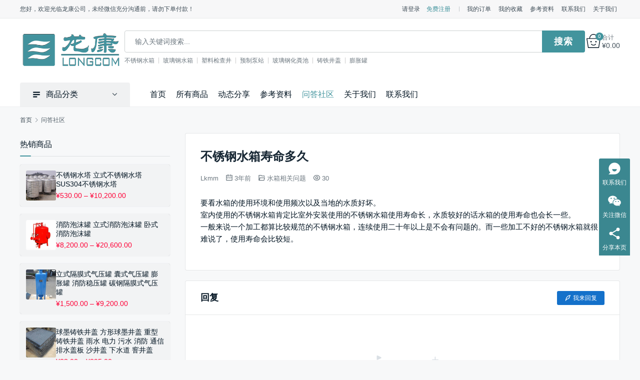

--- FILE ---
content_type: text/html; charset=UTF-8
request_url: https://lkjhc.com/wd/4099.html
body_size: 20502
content:
<!DOCTYPE html>
<html lang="zh-Hans">
<head>
<meta charset="UTF-8">
<meta http-equiv="X-UA-Compatible" content="IE=edge,chrome=1">
<meta name="renderer" content="webkit">
<meta name="viewport" content="initial-scale=1.0,user-scalable=no,maximum-scale=1,width=device-width,viewport-fit=cover">
<title>不锈钢水箱寿命多久-龙康给排水设备</title>
				
			<style>
#wpadminbar #wp-admin-bar-wccp_free_top_button .ab-icon:before {
	content: "\f160";
	color: #02CA02;
	top: 3px;
}
#wpadminbar #wp-admin-bar-wccp_free_top_button .ab-icon {
	transform: rotate(45deg);
}
</style>
<meta name="description" content="要看水箱的使用环境和使用频次以及当地的水质好坏。室内使用的不锈钢水箱肯定比室外安装使用的不锈钢水箱使用寿命长，水质较好的话水箱的使用寿命也会长一些。一般来说一个加工都算比较规范的不锈钢水箱，连续使用二十年以上是不会有问题的。而一些加工不好的不锈钢水箱就很难说了，使用寿命会比较短。">
<meta property="og:type" content="article">
<meta property="og:url" content="https://lkjhc.com/wd/4099.html">
<meta property="og:site_name" content="龙康给排水设备">
<meta property="og:title" content="不锈钢水箱寿命多久">
<meta property="og:image" content="https://lkjhc.com/wp-content/uploads/2022/06/2022062214295840.jpg">
<meta property="og:description" content="要看水箱的使用环境和使用频次以及当地的水质好坏。室内使用的不锈钢水箱肯定比室外安装使用的不锈钢水箱使用寿命长，水质较好的话水箱的使用寿命也会长一些。一般来说一个加工都算比较规范的不锈钢水箱，连续使用二十年以上是不会有问题的。而一些加工不好的不锈钢水箱就很难说了，使用寿命会比较短。">
<link rel="canonical" href="https://lkjhc.com/wd/4099.html">
<meta name="applicable-device" content="pc,mobile">
<meta http-equiv="Cache-Control" content="no-transform">
<link rel="shortcut icon" href="https://lkjhc.com/wp-content/uploads/2022/06/lPNG-e1655392544102.png">

<link rel='dns-prefetch' href='//at.alicdn.com' />
<link rel='dns-prefetch' href='//stats.wp.com' />
<link rel='preconnect' href='//i0.wp.com' />
<link rel='preconnect' href='//c0.wp.com' />
		<style>
			.lazyload,
			.lazyloading {
				max-width: 100%;
			}
		</style>
		<link rel='stylesheet' id='all-css-9dadfff5b42f0cd48f4451bf4ab9f9d2' href='https://lkjhc.com/_jb_static/??44218f348d' type='text/css' media='all' />
<style id='wp-block-paragraph-inline-css'>
.is-small-text{font-size:.875em}.is-regular-text{font-size:1em}.is-large-text{font-size:2.25em}.is-larger-text{font-size:3em}.has-drop-cap:not(:focus):first-letter{float:left;font-size:8.4em;font-style:normal;font-weight:100;line-height:.68;margin:.05em .1em 0 0;text-transform:uppercase}body.rtl .has-drop-cap:not(:focus):first-letter{float:none;margin-left:.1em}p.has-drop-cap.has-background{overflow:hidden}:root :where(p.has-background){padding:1.25em 2.375em}:where(p.has-text-color:not(.has-link-color)) a{color:inherit}p.has-text-align-left[style*="writing-mode:vertical-lr"],p.has-text-align-right[style*="writing-mode:vertical-rl"]{rotate:180deg}
/*# sourceURL=https://lkjhc.com/wp-includes/blocks/paragraph/style.min.css */
</style>
<style id='global-styles-inline-css'>
:root{--wp--preset--aspect-ratio--square: 1;--wp--preset--aspect-ratio--4-3: 4/3;--wp--preset--aspect-ratio--3-4: 3/4;--wp--preset--aspect-ratio--3-2: 3/2;--wp--preset--aspect-ratio--2-3: 2/3;--wp--preset--aspect-ratio--16-9: 16/9;--wp--preset--aspect-ratio--9-16: 9/16;--wp--preset--color--black: #000000;--wp--preset--color--cyan-bluish-gray: #abb8c3;--wp--preset--color--white: #ffffff;--wp--preset--color--pale-pink: #f78da7;--wp--preset--color--vivid-red: #cf2e2e;--wp--preset--color--luminous-vivid-orange: #ff6900;--wp--preset--color--luminous-vivid-amber: #fcb900;--wp--preset--color--light-green-cyan: #7bdcb5;--wp--preset--color--vivid-green-cyan: #00d084;--wp--preset--color--pale-cyan-blue: #8ed1fc;--wp--preset--color--vivid-cyan-blue: #0693e3;--wp--preset--color--vivid-purple: #9b51e0;--wp--preset--gradient--vivid-cyan-blue-to-vivid-purple: linear-gradient(135deg,rgb(6,147,227) 0%,rgb(155,81,224) 100%);--wp--preset--gradient--light-green-cyan-to-vivid-green-cyan: linear-gradient(135deg,rgb(122,220,180) 0%,rgb(0,208,130) 100%);--wp--preset--gradient--luminous-vivid-amber-to-luminous-vivid-orange: linear-gradient(135deg,rgb(252,185,0) 0%,rgb(255,105,0) 100%);--wp--preset--gradient--luminous-vivid-orange-to-vivid-red: linear-gradient(135deg,rgb(255,105,0) 0%,rgb(207,46,46) 100%);--wp--preset--gradient--very-light-gray-to-cyan-bluish-gray: linear-gradient(135deg,rgb(238,238,238) 0%,rgb(169,184,195) 100%);--wp--preset--gradient--cool-to-warm-spectrum: linear-gradient(135deg,rgb(74,234,220) 0%,rgb(151,120,209) 20%,rgb(207,42,186) 40%,rgb(238,44,130) 60%,rgb(251,105,98) 80%,rgb(254,248,76) 100%);--wp--preset--gradient--blush-light-purple: linear-gradient(135deg,rgb(255,206,236) 0%,rgb(152,150,240) 100%);--wp--preset--gradient--blush-bordeaux: linear-gradient(135deg,rgb(254,205,165) 0%,rgb(254,45,45) 50%,rgb(107,0,62) 100%);--wp--preset--gradient--luminous-dusk: linear-gradient(135deg,rgb(255,203,112) 0%,rgb(199,81,192) 50%,rgb(65,88,208) 100%);--wp--preset--gradient--pale-ocean: linear-gradient(135deg,rgb(255,245,203) 0%,rgb(182,227,212) 50%,rgb(51,167,181) 100%);--wp--preset--gradient--electric-grass: linear-gradient(135deg,rgb(202,248,128) 0%,rgb(113,206,126) 100%);--wp--preset--gradient--midnight: linear-gradient(135deg,rgb(2,3,129) 0%,rgb(40,116,252) 100%);--wp--preset--font-size--small: 13px;--wp--preset--font-size--medium: 20px;--wp--preset--font-size--large: 36px;--wp--preset--font-size--x-large: 42px;--wp--preset--spacing--20: 0.44rem;--wp--preset--spacing--30: 0.67rem;--wp--preset--spacing--40: 1rem;--wp--preset--spacing--50: 1.5rem;--wp--preset--spacing--60: 2.25rem;--wp--preset--spacing--70: 3.38rem;--wp--preset--spacing--80: 5.06rem;--wp--preset--shadow--natural: 6px 6px 9px rgba(0, 0, 0, 0.2);--wp--preset--shadow--deep: 12px 12px 50px rgba(0, 0, 0, 0.4);--wp--preset--shadow--sharp: 6px 6px 0px rgba(0, 0, 0, 0.2);--wp--preset--shadow--outlined: 6px 6px 0px -3px rgb(255, 255, 255), 6px 6px rgb(0, 0, 0);--wp--preset--shadow--crisp: 6px 6px 0px rgb(0, 0, 0);}:where(.is-layout-flex){gap: 0.5em;}:where(.is-layout-grid){gap: 0.5em;}body .is-layout-flex{display: flex;}.is-layout-flex{flex-wrap: wrap;align-items: center;}.is-layout-flex > :is(*, div){margin: 0;}body .is-layout-grid{display: grid;}.is-layout-grid > :is(*, div){margin: 0;}:where(.wp-block-columns.is-layout-flex){gap: 2em;}:where(.wp-block-columns.is-layout-grid){gap: 2em;}:where(.wp-block-post-template.is-layout-flex){gap: 1.25em;}:where(.wp-block-post-template.is-layout-grid){gap: 1.25em;}.has-black-color{color: var(--wp--preset--color--black) !important;}.has-cyan-bluish-gray-color{color: var(--wp--preset--color--cyan-bluish-gray) !important;}.has-white-color{color: var(--wp--preset--color--white) !important;}.has-pale-pink-color{color: var(--wp--preset--color--pale-pink) !important;}.has-vivid-red-color{color: var(--wp--preset--color--vivid-red) !important;}.has-luminous-vivid-orange-color{color: var(--wp--preset--color--luminous-vivid-orange) !important;}.has-luminous-vivid-amber-color{color: var(--wp--preset--color--luminous-vivid-amber) !important;}.has-light-green-cyan-color{color: var(--wp--preset--color--light-green-cyan) !important;}.has-vivid-green-cyan-color{color: var(--wp--preset--color--vivid-green-cyan) !important;}.has-pale-cyan-blue-color{color: var(--wp--preset--color--pale-cyan-blue) !important;}.has-vivid-cyan-blue-color{color: var(--wp--preset--color--vivid-cyan-blue) !important;}.has-vivid-purple-color{color: var(--wp--preset--color--vivid-purple) !important;}.has-black-background-color{background-color: var(--wp--preset--color--black) !important;}.has-cyan-bluish-gray-background-color{background-color: var(--wp--preset--color--cyan-bluish-gray) !important;}.has-white-background-color{background-color: var(--wp--preset--color--white) !important;}.has-pale-pink-background-color{background-color: var(--wp--preset--color--pale-pink) !important;}.has-vivid-red-background-color{background-color: var(--wp--preset--color--vivid-red) !important;}.has-luminous-vivid-orange-background-color{background-color: var(--wp--preset--color--luminous-vivid-orange) !important;}.has-luminous-vivid-amber-background-color{background-color: var(--wp--preset--color--luminous-vivid-amber) !important;}.has-light-green-cyan-background-color{background-color: var(--wp--preset--color--light-green-cyan) !important;}.has-vivid-green-cyan-background-color{background-color: var(--wp--preset--color--vivid-green-cyan) !important;}.has-pale-cyan-blue-background-color{background-color: var(--wp--preset--color--pale-cyan-blue) !important;}.has-vivid-cyan-blue-background-color{background-color: var(--wp--preset--color--vivid-cyan-blue) !important;}.has-vivid-purple-background-color{background-color: var(--wp--preset--color--vivid-purple) !important;}.has-black-border-color{border-color: var(--wp--preset--color--black) !important;}.has-cyan-bluish-gray-border-color{border-color: var(--wp--preset--color--cyan-bluish-gray) !important;}.has-white-border-color{border-color: var(--wp--preset--color--white) !important;}.has-pale-pink-border-color{border-color: var(--wp--preset--color--pale-pink) !important;}.has-vivid-red-border-color{border-color: var(--wp--preset--color--vivid-red) !important;}.has-luminous-vivid-orange-border-color{border-color: var(--wp--preset--color--luminous-vivid-orange) !important;}.has-luminous-vivid-amber-border-color{border-color: var(--wp--preset--color--luminous-vivid-amber) !important;}.has-light-green-cyan-border-color{border-color: var(--wp--preset--color--light-green-cyan) !important;}.has-vivid-green-cyan-border-color{border-color: var(--wp--preset--color--vivid-green-cyan) !important;}.has-pale-cyan-blue-border-color{border-color: var(--wp--preset--color--pale-cyan-blue) !important;}.has-vivid-cyan-blue-border-color{border-color: var(--wp--preset--color--vivid-cyan-blue) !important;}.has-vivid-purple-border-color{border-color: var(--wp--preset--color--vivid-purple) !important;}.has-vivid-cyan-blue-to-vivid-purple-gradient-background{background: var(--wp--preset--gradient--vivid-cyan-blue-to-vivid-purple) !important;}.has-light-green-cyan-to-vivid-green-cyan-gradient-background{background: var(--wp--preset--gradient--light-green-cyan-to-vivid-green-cyan) !important;}.has-luminous-vivid-amber-to-luminous-vivid-orange-gradient-background{background: var(--wp--preset--gradient--luminous-vivid-amber-to-luminous-vivid-orange) !important;}.has-luminous-vivid-orange-to-vivid-red-gradient-background{background: var(--wp--preset--gradient--luminous-vivid-orange-to-vivid-red) !important;}.has-very-light-gray-to-cyan-bluish-gray-gradient-background{background: var(--wp--preset--gradient--very-light-gray-to-cyan-bluish-gray) !important;}.has-cool-to-warm-spectrum-gradient-background{background: var(--wp--preset--gradient--cool-to-warm-spectrum) !important;}.has-blush-light-purple-gradient-background{background: var(--wp--preset--gradient--blush-light-purple) !important;}.has-blush-bordeaux-gradient-background{background: var(--wp--preset--gradient--blush-bordeaux) !important;}.has-luminous-dusk-gradient-background{background: var(--wp--preset--gradient--luminous-dusk) !important;}.has-pale-ocean-gradient-background{background: var(--wp--preset--gradient--pale-ocean) !important;}.has-electric-grass-gradient-background{background: var(--wp--preset--gradient--electric-grass) !important;}.has-midnight-gradient-background{background: var(--wp--preset--gradient--midnight) !important;}.has-small-font-size{font-size: var(--wp--preset--font-size--small) !important;}.has-medium-font-size{font-size: var(--wp--preset--font-size--medium) !important;}.has-large-font-size{font-size: var(--wp--preset--font-size--large) !important;}.has-x-large-font-size{font-size: var(--wp--preset--font-size--x-large) !important;}
/*# sourceURL=global-styles-inline-css */
</style>

<style id='yith-wcwl-main-inline-css'>
 :root { --rounded-corners-radius: 16px; --add-to-cart-rounded-corners-radius: 16px; --color-headers-background: #F4F4F4; --feedback-duration: 3s } 
 :root { --rounded-corners-radius: 16px; --add-to-cart-rounded-corners-radius: 16px; --color-headers-background: #F4F4F4; --feedback-duration: 3s } 
/*# sourceURL=yith-wcwl-main-inline-css */
</style>
<style id='QAPress-inline-css'>
:root{--qa-color: #1471CA;--qa-hover: #0D62B3;}
/*# sourceURL=QAPress-inline-css */
</style>
<link rel='stylesheet' id='only-screen-and-max-width-768px-css-b76edce73b1a2e3c48930b28dcec086a' href='https://lkjhc.com/_jb_static/??e6fb372a74' type='text/css' media='only screen and (max-width: 768px)' />
<style id='wp-img-auto-sizes-contain-inline-css'>
img:is([sizes=auto i],[sizes^="auto," i]){contain-intrinsic-size:3000px 1500px}
/*# sourceURL=wp-img-auto-sizes-contain-inline-css */
</style>
<link rel='stylesheet' id='stylesheet-css' href='//lkjhc.com/wp-content/uploads/wpcom/style.4.4.2.1764882848.css?ver=4.4.2' media='all' />
<style id='classic-theme-styles-inline-css'>
/*! This file is auto-generated */
.wp-block-button__link{color:#fff;background-color:#32373c;border-radius:9999px;box-shadow:none;text-decoration:none;padding:calc(.667em + 2px) calc(1.333em + 2px);font-size:1.125em}.wp-block-file__button{background:#32373c;color:#fff;text-decoration:none}
/*# sourceURL=/wp-includes/css/classic-themes.min.css */
</style>
<style id='woocommerce-inline-inline-css'>
.woocommerce form .form-row .required { visibility: visible; }
/*# sourceURL=woocommerce-inline-inline-css */
</style>
<link rel='stylesheet' id='woocommerce_prettyPhoto_css-css' href='//lkjhc.com/wp-content/plugins/woocommerce/assets/css/prettyPhoto.css?ver=3.1.6' media='all' />





<link rel="EditURI" type="application/rsd+xml" title="RSD" href="https://lkjhc.com/xmlrpc.php?rsd" />


<style>
.unselectable
{
-moz-user-select:none;
-webkit-user-select:none;
cursor: default;
}
html
{
-webkit-touch-callout: none;
-webkit-user-select: none;
-khtml-user-select: none;
-moz-user-select: none;
-ms-user-select: none;
user-select: none;
-webkit-tap-highlight-color: rgba(0,0,0,0);
}
</style>

	<style>img#wpstats{display:none}</style>
				
				<style>
			.no-js img.lazyload {
				display: none;
			}

			figure.wp-block-image img.lazyloading {
				min-width: 150px;
			}

			.lazyload,
			.lazyloading {
				--smush-placeholder-width: 100px;
				--smush-placeholder-aspect-ratio: 1/1;
				width: var(--smush-image-width, var(--smush-placeholder-width)) !important;
				aspect-ratio: var(--smush-image-aspect-ratio, var(--smush-placeholder-aspect-ratio)) !important;
			}

						.lazyload, .lazyloading {
				opacity: 0;
			}

			.lazyloaded {
				opacity: 1;
				transition: opacity 400ms;
				transition-delay: 0ms;
			}

					</style>
			<noscript><style>.woocommerce-product-gallery{ opacity: 1 !important; }</style></noscript>
	<meta name="description" content="要看水箱的使用环境和使用频次以及当地的水质好坏。室内使用的不锈钢水箱肯定比室外安装使用的不锈钢水箱使用寿命长，&hellip;" />

<!-- Jetpack Open Graph Tags -->
<meta property="og:type" content="article" />
<meta property="og:title" content="不锈钢水箱寿命多久" />
<meta property="og:url" content="https://lkjhc.com/wd/4099.html" />
<meta property="og:description" content="要看水箱的使用环境和使用频次以及当地的水质好坏。室内使用的不锈钢水箱肯定比室外安装使用的不锈钢水箱使用寿命长，&hellip;" />
<meta property="article:published_time" content="2022-07-13T10:50:28+00:00" />
<meta property="article:modified_time" content="2022-07-22T16:14:29+00:00" />
<meta property="og:site_name" content="龙康给排水设备" />
<meta property="og:image" content="https://s0.wp.com/i/blank.jpg" />
<meta property="og:image:width" content="200" />
<meta property="og:image:height" content="200" />
<meta property="og:image:alt" content="" />
<meta property="og:locale" content="zh_CN" />
<meta name="twitter:text:title" content="不锈钢水箱寿命多久" />
<meta name="twitter:image" content="https://lkjhc.com/wp-content/uploads/2022/06/lPNG-e1655392544102.png" />
<meta name="twitter:card" content="summary" />

<!-- End Jetpack Open Graph Tags -->
<link rel="icon" href="https://lkjhc.com/wp-content/uploads/2022/06/lPNG-e1655392544102.png" sizes="32x32" />
<link rel="icon" href="https://lkjhc.com/wp-content/uploads/2022/06/lPNG-e1655392544102.png" sizes="192x192" />
<link rel="apple-touch-icon" href="https://lkjhc.com/wp-content/uploads/2022/06/lPNG-e1655392544102.png" />
<meta name="msapplication-TileImage" content="https://lkjhc.com/wp-content/uploads/2022/06/lPNG-e1655392544102.png" />
<!--[if lte IE 11]><script data-jetpack-boost="ignore" src="https://lkjhc.com/wp-content/themes/sage/js/update.js"></script><![endif]-->
<link rel='stylesheet' id='all-css-2b1aaba7f96f82b78a3e45e054633c41' href='https://lkjhc.com/_jb_static/??d4f6af31aa' type='text/css' media='all' />
</head>
<body class="wp-singular page-template-default page page-id-2339 wp-theme-sage theme-sage qapress qapress-single woocommerce-no-js unselectable lang-cn  has-footer-bar">
<header class="header">
    <div class="top-header">
        <div class="top-header-inner container">
            <div class="top-header-left">您好，欢迎光临龙康公司，未经微信充分沟通前，请勿下单付款！</div>
            <div class="top-header-right">
                <div id="j-user-wrap">
                    <a class="login" href="https://lkjhc.com/login?modal-type=login">请登录</a>
                    <a class="login register" href="https://lkjhc.com/register?modal-type=register">免费注册</a>
                </div>
                <ul id="menu-topbar-right" class="top-menu"><li class="menu-item"><a href="http://lkjhc.com/index.php/my-account/orders/">我的订单</a></li>
<li class="menu-item"><a href="https://lkjhc.com/wishlist">我的收藏</a></li>
<li class="menu-item"><a href="https://lkjhc.com/category/data">参考资料</a></li>
<li class="menu-item"><a href="https://lkjhc.com/contact">联系我们</a></li>
<li class="menu-item"><a href="https://lkjhc.com/about">关于我们</a></li>
</ul>            </div>
        </div>
    </div>
    <div class="header-wrap container">
                <div class="logo">
            <a href="https://lkjhc.com/" rel="home"><img data-src="https://lkjhc.com/wp-content/uploads/2022/06/logo.png" alt="龙康给排水设备" src="[data-uri]" class="lazyload" style="--smush-placeholder-width: 378px; --smush-placeholder-aspect-ratio: 378/145;"></a>
        </div>

        <div class="header-search">
            <form class="header-search-form" action="https://lkjhc.com" method="get" role="search">
                            <input type="hidden" name="post_type" value="product">
                            <input type="text" name="s" class="header-search-input" autocomplete="off" maxlength="100" placeholder="输入关键词搜索..." value="">
                <input class="header-search-btn" type="submit" value="搜索">
            </form>
                        <ul class="header-hot-query">
                                <li><a href="http://lkjhc.com/?product=%e4%b8%8d%e9%94%88%e9%92%a2%e6%b0%b4%e7%ae%b1-%e7%bb%84%e5%90%88%e5%bc%8f%e4%b8%8d%e9%94%88%e9%92%a2%e6%b0%b4%e7%ae%b1-%e6%8b%bc%e8%a3%85%e5%bc%8f%e4%b8%8d%e9%94%88%e9%92%a2%e7%84%8a%e6%8e%a5%e6%b0%b4" target="_blank">不锈钢水箱</a></li>
                                <li><a href="http://lkjhc.com/?product=%e7%8e%bb%e7%92%83%e9%92%a2%e6%b0%b4%e7%ae%b1-smc%e6%b0%b4%e7%ae%b1-%e7%bb%84%e5%90%88%e5%bc%8f%e7%8e%bb%e7%92%83%e9%92%a2%e6%b0%b4%e7%ae%b1-%e7%8e%bb%e7%92%83%e9%92%a2%e6%b6%88%e9%98%b2%e6%b0%b4" target="_blank">玻璃钢水箱</a></li>
                                <li><a href="http://lkjhc.com/?product=%e7%9b%b4%e9%80%9a%e4%ba%95-%e5%a1%91%e6%96%99%e7%9b%b4%e9%80%9a%e6%a3%80%e6%9f%a5%e4%ba%95-%e5%a1%91%e6%96%99%e6%a3%80%e6%9f%a5%e4%ba%95-hdpe%e9%9b%a8%e6%b0%b4%e6%a3%80%e6%9f%a5%e4%ba%95-u-pvc" target="_blank">塑料检查井</a></li>
                                <li><a href="http://lkjhc.com/?product=%e4%b8%80%e4%bd%93%e5%8c%96%e9%a2%84%e5%88%b6%e6%b3%b5%e7%ab%99-%e9%9b%a8%e6%b0%b4%e6%b3%b5%e7%ab%99-%e6%b1%a1%e6%b0%b4%e6%b3%b5%e7%ab%99-%e6%b1%a1%e6%b0%b4%e6%8f%90%e5%8d%87%e6%b3%b5%e7%ab%99" target="_blank">预制泵站</a></li>
                                <li><a href="http://lkjhc.com/?product=%e7%8e%bb%e7%92%83%e9%92%a2%e5%8c%96%e7%b2%aa%e6%b1%a0" target="_blank">玻璃钢化粪池</a></li>
                                <li><a href="http://lkjhc.com/?product=%e7%90%83%e5%a2%a8%e9%93%b8%e9%93%81%e4%ba%95%e7%9b%96%e5%9c%86%e5%bd%a2%e9%87%8d%e5%9e%8b%e9%9b%a8%e6%b0%b4%e7%94%b5%e5%8a%9b%e6%b1%a1%e6%b0%b4%e6%b6%88%e9%98%b2%e9%80%9a%e4%bf%a1%e6%8e%92%e6%b0%b4" target="_blank">铸铁井盖</a></li>
                                <li><a href="http://lkjhc.com/?product=%e9%9a%94%e8%86%9c%e5%bc%8f%e6%b0%94%e5%8e%8b%e7%bd%90">膨胀罐</a></li>
                            </ul>
                    </div>

        <div class="header-action">
            <div class="shopping-cart woocommerce"><a class="cart-contents" href="https://lkjhc.com/cart"><span class="cart-contents-icon"><i class="wpcom-icon wi"><svg width="40" height="40" viewBox="0 0 40 40" xmlns="http://www.w3.org/2000/svg"><g transform="translate(1 1)"><path d="M19-1c6.335 0 11.494 5.304 11.965 12H38l.987 1.16-4.2 26-.987.84H4.2l-.987-.84-4.2-26L0 11h7.035C7.505 4.304 12.665-1 19-1zm17.825 14H1.174l3.877 24h27.897l3.877-24zM19 1c-5.051 0-9.256 4.135-9.911 9.528l-.032.29-.016.182h19.917l-.015-.182c-.518-5.34-4.507-9.516-9.405-9.802l-.268-.012L19 1z"/><circle cx="12" cy="21" r="2"/><path d="M24.168 27.445a1 1 0 1 1 1.664 1.11c-.308.462-.882 1.107-1.732 1.745A8.344 8.344 0 0 1 19 32c-1.98 0-3.686-.64-5.1-1.7-.85-.638-1.424-1.283-1.732-1.745a1 1 0 0 1 1.594-1.203l.144.194.13.16.086.098c.27.304.597.61.978.896A6.358 6.358 0 0 0 19 30c1.52 0 2.814-.486 3.9-1.3.381-.286.708-.592.978-.896l.086-.099.13-.16.074-.1z"/><circle cx="26" cy="21" r="2"/></g></svg></i><span class="shopping-count">0</span></span><span class="cart-contents-total"><span>合计</span><span class="woocommerce-Price-amount amount"><bdi><span class="woocommerce-Price-currencySymbol">&yen;</span>0.00</bdi></span></span></a></div>        </div>
        <div class="header-mobile">
            <div class="hm-item hm-item-nav" data-target=".primary-menu">
                <span class="icon-bar icon-bar-1"></span>
                <span class="icon-bar icon-bar-2"></span>
                <span class="icon-bar icon-bar-3"></span>
            </div>
            <div class="hm-item hm-item-search"><i class="wpcom-icon wi"><svg aria-hidden="true"><use xlink:href="#wi-search"></use></svg></i></div>
            <div class="hm-item hm-item-cat"><i class="wpcom-icon wi"><svg aria-hidden="true"><use xlink:href="#wi-menu"></use></svg></i> 商品分类</div>
        </div>
    </div><!-- /.container -->

    <div class="header-nav container">
                <div class="product-nav">
            <h3 class="product-nav-title"><i class="wpcom-icon wi"><svg aria-hidden="true"><use xlink:href="#wi-menu"></use></svg></i>商品分类</h3>
            <nav class="product-menu-wrap"><ul id="menu-shop-menu" class="product-menu"><li class="menu-item menu-item-object-product_cat menu-item-style menu-item-style-3 dropdown"><a href="https://lkjhc.com/product-category/sx" class="dropdown-toggle">水箱</a>
<ul class="dropdown-menu menu-item-wrap menu-item-col-5">
	<li class="menu-item menu-item-object-product menu-item-has-image"><a href="https://lkjhc.com/product/1883.html"><img class="j-lazy menu-item-image lazyload" data-src="https://lkjhc.com/wp-content/themes/sage/themer/assets/images/lazy.png" data-original="http://lkjhc.com/wp-content/uploads/2022/06/2022062214315026.jpg" alt="不锈钢水箱" src="[data-uri]" style="--smush-placeholder-width: 48px; --smush-placeholder-aspect-ratio: 48/32;">不锈钢水箱</a></li>
	<li class="menu-item menu-item-object-product menu-item-has-image"><a href="https://lkjhc.com/product/1887.html"><img class="j-lazy menu-item-image lazyload" data-src="https://lkjhc.com/wp-content/themes/sage/themer/assets/images/lazy.png" data-original="http://lkjhc.com/wp-content/uploads/2022/06/mmexport1533816548314.jpg" alt="玻璃钢水箱" src="[data-uri]" style="--smush-placeholder-width: 48px; --smush-placeholder-aspect-ratio: 48/32;">玻璃钢水箱</a></li>
	<li class="menu-item menu-item-object-product menu-item-has-image"><a href="https://lkjhc.com/product/1863.html"><img class="j-lazy menu-item-image lazyload" data-src="https://lkjhc.com/wp-content/themes/sage/themer/assets/images/lazy.png" data-original="http://lkjhc.com/wp-content/uploads/2022/06/2022062214440191.jpg" alt="肋板水箱" src="[data-uri]" style="--smush-placeholder-width: 48px; --smush-placeholder-aspect-ratio: 48/32;">肋板水箱</a></li>
	<li class="menu-item menu-item-object-product menu-item-has-image"><a href="https://lkjhc.com/product/1880.html"><img class="j-lazy menu-item-image lazyload" data-src="https://lkjhc.com/wp-content/themes/sage/themer/assets/images/lazy.png" data-original="http://lkjhc.com/wp-content/uploads/2022/06/s26.jpg" alt="保温水箱" src="[data-uri]" style="--smush-placeholder-width: 48px; --smush-placeholder-aspect-ratio: 48/32;">保温水箱</a></li>
	<li class="menu-item menu-item-object-product menu-item-has-image"><a href="https://lkjhc.com/product/1822.html"><img class="j-lazy menu-item-image lazyload" data-src="https://lkjhc.com/wp-content/themes/sage/themer/assets/images/lazy.png" data-original="http://lkjhc.com/wp-content/uploads/2022/06/s16.jpg" alt="不锈钢水塔" src="[data-uri]" style="--smush-placeholder-width: 48px; --smush-placeholder-aspect-ratio: 48/32;">不锈钢水塔</a></li>
</ul>
</li>
<li class="menu-item menu-item-object-product_cat menu-item-style menu-item-style-3 dropdown"><a href="https://lkjhc.com/product-category/cg" class="dropdown-toggle">贮罐</a>
<ul class="dropdown-menu menu-item-wrap menu-item-col-5">
	<li class="menu-item menu-item-object-product menu-item-has-image"><a href="https://lkjhc.com/product/2527.html"><img class="j-lazy menu-item-image lazyload" data-src="https://lkjhc.com/wp-content/themes/sage/themer/assets/images/lazy.png" data-original="https://lkjhc.com/wp-content/uploads/2022/07/1.webp" alt="卧式承压式贮水罐" src="[data-uri]" style="--smush-placeholder-width: 48px; --smush-placeholder-aspect-ratio: 48/32;">卧式承压式贮水罐</a></li>
	<li class="menu-item menu-item-object-product menu-item-has-image"><a href="https://lkjhc.com/product/2664.html"><img class="j-lazy menu-item-image lazyload" data-src="https://lkjhc.com/wp-content/themes/sage/themer/assets/images/lazy.png" data-original="https://lkjhc.com/wp-content/uploads/2022/07/1-2.webp" alt="集分水器" src="[data-uri]" style="--smush-placeholder-width: 48px; --smush-placeholder-aspect-ratio: 48/32;">集分水器</a></li>
	<li class="menu-item menu-item-object-product menu-item-has-image"><a href="https://lkjhc.com/product/2634.html"><img class="j-lazy menu-item-image lazyload" data-src="https://lkjhc.com/wp-content/themes/sage/themer/assets/images/lazy.png" data-original="https://lkjhc.com/wp-content/uploads/2022/07/3.webp" alt="不锈钢隔膜式气压罐" src="[data-uri]" style="--smush-placeholder-width: 48px; --smush-placeholder-aspect-ratio: 48/32;">不锈钢隔膜式气压罐</a></li>
	<li class="menu-item menu-item-object-product menu-item-has-image"><a href="https://lkjhc.com/product/993.html"><img class="j-lazy menu-item-image lazyload" data-src="https://lkjhc.com/wp-content/themes/sage/themer/assets/images/lazy.png" data-original="https://lkjhc.com/wp-content/uploads/2022/06/16-3.jpg" alt="碳钢隔膜式气压罐" src="[data-uri]" style="--smush-placeholder-width: 48px; --smush-placeholder-aspect-ratio: 48/32;">碳钢隔膜式气压罐</a></li>
	<li class="menu-item menu-item-object-product menu-item-has-image"><a href="https://lkjhc.com/product/3968.html"><img class="j-lazy menu-item-image lazyload" data-src="https://lkjhc.com/wp-content/themes/sage/themer/assets/images/lazy.png" data-original="https://lkjhc.com/wp-content/uploads/2022/07/wj1.webp" alt="无菌水箱" src="[data-uri]" style="--smush-placeholder-width: 48px; --smush-placeholder-aspect-ratio: 48/32;">无菌水箱</a></li>
</ul>
</li>
<li class="menu-item menu-item-object-product_cat menu-item-style menu-item-style-3 dropdown"><a href="https://lkjhc.com/product-category/hfc" class="dropdown-toggle">化粪池</a>
<ul class="dropdown-menu menu-item-wrap menu-item-col-4">
	<li class="menu-item menu-item-object-product menu-item-has-image"><a href="https://lkjhc.com/product/1078.html"><img class="j-lazy menu-item-image lazyload" data-src="https://lkjhc.com/wp-content/themes/sage/themer/assets/images/lazy.png" data-original="https://lkjhc.com/wp-content/uploads/2022/06/2022062006482526.jpg" alt="玻璃钢化粪池" src="[data-uri]" style="--smush-placeholder-width: 48px; --smush-placeholder-aspect-ratio: 48/32;">玻璃钢化粪池</a></li>
	<li class="menu-item menu-item-object-product menu-item-has-image"><a href="https://lkjhc.com/product/1515.html"><img class="j-lazy menu-item-image lazyload" data-src="https://lkjhc.com/wp-content/themes/sage/themer/assets/images/lazy.png" data-original="https://lkjhc.com/wp-content/uploads/2022/06/2022062006454670.jpg" alt="SMC化粪池" src="[data-uri]" style="--smush-placeholder-width: 48px; --smush-placeholder-aspect-ratio: 48/32;">SMC化粪池</a></li>
	<li class="menu-item menu-item-object-product menu-item-has-image"><a href="https://lkjhc.com/product/1498.html"><img class="j-lazy menu-item-image lazyload" data-src="https://lkjhc.com/wp-content/themes/sage/themer/assets/images/lazy.png" data-original="https://lkjhc.com/wp-content/uploads/2022/06/IMG_20191113_132431-scaled-e1657779691258.webp" alt="吹塑化粪池" src="[data-uri]" style="--smush-placeholder-width: 48px; --smush-placeholder-aspect-ratio: 48/32;">吹塑化粪池</a></li>
	<li class="menu-item menu-item-object-product menu-item-has-image"><a href="https://lkjhc.com/product/1507.html"><img class="j-lazy menu-item-image lazyload" data-src="https://lkjhc.com/wp-content/themes/sage/themer/assets/images/lazy.png" data-original="https://lkjhc.com/wp-content/uploads/2022/06/2022062006394767.jpg" alt="拼装塑料化粪池" src="[data-uri]" style="--smush-placeholder-width: 48px; --smush-placeholder-aspect-ratio: 48/32;">拼装塑料化粪池</a></li>
</ul>
</li>
<li class="menu-item menu-item-object-product_cat menu-item-style menu-item-style-3 dropdown"><a href="https://lkjhc.com/product-category/jcj" class="dropdown-toggle">塑料检查井</a>
<ul class="dropdown-menu menu-item-wrap menu-item-col-5">
	<li class="menu-item menu-item-object-product menu-item-has-image"><a href="https://lkjhc.com/product/1247.html"><img class="j-lazy menu-item-image lazyload" data-src="https://lkjhc.com/wp-content/themes/sage/themer/assets/images/lazy.png" data-original="https://lkjhc.com/wp-content/uploads/2022/07/qsj.webp" alt="起始井" src="[data-uri]" style="--smush-placeholder-width: 48px; --smush-placeholder-aspect-ratio: 48/32;">起始井</a></li>
	<li class="menu-item menu-item-object-product menu-item-has-image"><a href="https://lkjhc.com/product/1890.html"><img class="j-lazy menu-item-image lazyload" data-src="https://lkjhc.com/wp-content/themes/sage/themer/assets/images/lazy.png" data-original="https://lkjhc.com/wp-content/uploads/2022/07/ztj.webp" alt="直通井" src="[data-uri]" style="--smush-placeholder-width: 48px; --smush-placeholder-aspect-ratio: 48/32;">直通井</a></li>
	<li class="menu-item menu-item-object-product menu-item-has-image"><a href="https://lkjhc.com/product/1927.html"><img class="j-lazy menu-item-image lazyload" data-src="https://lkjhc.com/wp-content/themes/sage/themer/assets/images/lazy.png" data-original="https://lkjhc.com/wp-content/uploads/2022/07/wtj.webp" alt="弯头井" src="[data-uri]" style="--smush-placeholder-width: 48px; --smush-placeholder-aspect-ratio: 48/32;">弯头井</a></li>
	<li class="menu-item menu-item-object-product menu-item-has-image"><a href="https://lkjhc.com/product/1956.html"><img class="j-lazy menu-item-image lazyload" data-src="https://lkjhc.com/wp-content/themes/sage/themer/assets/images/lazy.png" data-original="https://lkjhc.com/wp-content/uploads/2022/07/stj.webp" alt="三通井" src="[data-uri]" style="--smush-placeholder-width: 48px; --smush-placeholder-aspect-ratio: 48/32;">三通井</a></li>
	<li class="menu-item menu-item-object-product menu-item-has-image"><a href="https://lkjhc.com/product/1985.html"><img class="j-lazy menu-item-image lazyload" data-src="https://lkjhc.com/wp-content/themes/sage/themer/assets/images/lazy.png" data-original="https://lkjhc.com/wp-content/uploads/2022/07/4tj.webp" alt="四通井" src="[data-uri]" style="--smush-placeholder-width: 48px; --smush-placeholder-aspect-ratio: 48/32;">四通井</a></li>
	<li class="menu-item menu-item-object-product menu-item-has-image"><a href="https://lkjhc.com/product/2023.html"><img class="j-lazy menu-item-image lazyload" data-src="https://lkjhc.com/wp-content/themes/sage/themer/assets/images/lazy.png" data-original="https://lkjhc.com/wp-content/uploads/2022/06/mmexport1533826831833.jpg" alt="井筒管" src="[data-uri]" style="--smush-placeholder-width: 48px; --smush-placeholder-aspect-ratio: 48/32;">井筒管</a></li>
	<li class="menu-item menu-item-object-product menu-item-has-image"><a href="https://lkjhc.com/product/2014.html"><img class="j-lazy menu-item-image lazyload" data-src="https://lkjhc.com/wp-content/themes/sage/themer/assets/images/lazy.png" data-original="https://lkjhc.com/wp-content/uploads/2022/06/4-5.jpg" alt="塑料检查井井盖" src="[data-uri]" style="--smush-placeholder-width: 48px; --smush-placeholder-aspect-ratio: 48/32;">塑料检查井井盖</a></li>
	<li class="menu-item menu-item-object-product menu-item-has-image"><a href="https://lkjhc.com/product/3732.html"><img class="j-lazy menu-item-image lazyload" data-src="https://lkjhc.com/wp-content/themes/sage/themer/assets/images/lazy.png" data-original="https://lkjhc.com/wp-content/uploads/2022/07/10.webp" alt="90度弯头" src="[data-uri]" style="--smush-placeholder-width: 48px; --smush-placeholder-aspect-ratio: 48/32;">90度弯头</a></li>
	<li class="menu-item menu-item-object-product menu-item-has-image"><a href="https://lkjhc.com/product/4119.html"><img class="j-lazy menu-item-image lazyload" data-src="https://lkjhc.com/wp-content/themes/sage/themer/assets/images/lazy.png" data-original="https://lkjhc.com/wp-content/uploads/2022/07/yjjt4.webp" alt="变径接头" src="[data-uri]" style="--smush-placeholder-width: 48px; --smush-placeholder-aspect-ratio: 48/32;">变径接头</a></li>
	<li class="menu-item menu-item-object-product menu-item-has-image"><a href="https://lkjhc.com/product/2251.html"><img class="j-lazy menu-item-image lazyload" data-src="https://lkjhc.com/wp-content/themes/sage/themer/assets/images/lazy.png" data-original="https://lkjhc.com/wp-content/uploads/2022/06/1631321707415450.jpg" alt="马鞍接头" src="[data-uri]" style="--smush-placeholder-width: 48px; --smush-placeholder-aspect-ratio: 48/32;">马鞍接头</a></li>
</ul>
</li>
<li class="menu-item menu-item-object-product_cat dropdown"><a href="https://lkjhc.com/product-category/lkpps" class="dropdown-toggle">一体化预制泵站</a>
<ul class="dropdown-menu menu-item-wrap menu-item-col-4">
	<li class="menu-item"><a href="#">分栏1</a></li>
	<li class="menu-item"><a href="#">分栏2</a></li>
	<li class="menu-item"><a href="#">分栏3</a></li>
	<li class="menu-item"><a href="#">分栏4</a></li>
</ul>
</li>
<li class="menu-item menu-item-object-product_cat menu-item-style menu-item-style-3 dropdown"><a href="https://lkjhc.com/product-category/psg" class="dropdown-toggle">排水沟</a>
<ul class="dropdown-menu menu-item-wrap menu-item-col-4">
	<li class="menu-item menu-item-object-product menu-item-has-image"><a href="https://lkjhc.com/product/992.html"><img class="j-lazy menu-item-image lazyload" data-src="https://lkjhc.com/wp-content/themes/sage/themer/assets/images/lazy.png" data-original="//lkjhc.com/wp-content/uploads/2022/07/gg4.webp" alt="树脂排水沟" src="[data-uri]" style="--smush-placeholder-width: 48px; --smush-placeholder-aspect-ratio: 48/32;">树脂排水沟</a></li>
	<li class="menu-item menu-item-object-product menu-item-has-image"><a href="https://lkjhc.com/product/2720.html"><img class="j-lazy menu-item-image lazyload" data-src="https://lkjhc.com/wp-content/themes/sage/themer/assets/images/lazy.png" data-original="//lkjhc.com/wp-content/uploads/2022/07/2-2.jpg" alt="塑料排水沟" src="[data-uri]" style="--smush-placeholder-width: 48px; --smush-placeholder-aspect-ratio: 48/32;">塑料排水沟</a></li>
	<li class="menu-item menu-item-object-product menu-item-has-image"><a href="https://lkjhc.com/product/2747.html"><img class="j-lazy menu-item-image lazyload" data-src="https://lkjhc.com/wp-content/themes/sage/themer/assets/images/lazy.png" data-original="//lkjhc.com/wp-content/uploads/2022/07/gg2.webp" alt="铸铁盖板" src="[data-uri]" style="--smush-placeholder-width: 48px; --smush-placeholder-aspect-ratio: 48/32;">铸铁盖板</a></li>
	<li class="menu-item menu-item-object-product menu-item-has-image"><a href="https://lkjhc.com/product/4735.html"><img class="j-lazy menu-item-image lazyload" data-src="https://lkjhc.com/wp-content/themes/sage/themer/assets/images/lazy.png" data-original="//lkjhc.com/wp-content/uploads/2022/07/gg10.webp" alt="树脂排水沟盖板" src="[data-uri]" style="--smush-placeholder-width: 48px; --smush-placeholder-aspect-ratio: 48/32;">树脂排水沟盖板</a></li>
</ul>
</li>
<li class="menu-item menu-item-object-product_cat menu-item-style menu-item-style-3 dropdown"><a href="https://lkjhc.com/product-category/xdsb" class="dropdown-toggle">消毒设备</a>
<ul class="dropdown-menu menu-item-wrap menu-item-col-5">
	<li class="menu-item menu-item-object-product menu-item-has-image"><a href="https://lkjhc.com/product/2355.html"><img class="j-lazy menu-item-image lazyload" data-src="https://lkjhc.com/wp-content/themes/sage/themer/assets/images/lazy.png" data-original="https://lkjhc.com/wp-content/uploads/2022/06/3-1.jpg" alt="过流式紫外线消毒器" src="[data-uri]" style="--smush-placeholder-width: 48px; --smush-placeholder-aspect-ratio: 48/32;">过流式紫外线消毒器</a></li>
	<li class="menu-item menu-item-object-product menu-item-has-image"><a href="https://lkjhc.com/product/4550.html"><img class="j-lazy menu-item-image lazyload" data-src="https://lkjhc.com/wp-content/themes/sage/themer/assets/images/lazy.png" data-original="https://lkjhc.com/wp-content/uploads/2022/07/wts-2B.webp" alt="微电解水箱水处理机" src="[data-uri]" style="--smush-placeholder-width: 48px; --smush-placeholder-aspect-ratio: 48/32;">微电解水箱水处理机</a></li>
	<li class="menu-item menu-item-object-product menu-item-has-image"><a href="https://lkjhc.com/product/2357.html"><img class="j-lazy menu-item-image lazyload" data-src="https://lkjhc.com/wp-content/themes/sage/themer/assets/images/lazy.png" data-original="https://lkjhc.com/wp-content/uploads/2022/06/8-2.jpg" alt="水箱自洁消毒器" src="[data-uri]" style="--smush-placeholder-width: 48px; --smush-placeholder-aspect-ratio: 48/32;">水箱自洁消毒器</a></li>
	<li class="menu-item menu-item-object-product menu-item-has-image"><a href="https://lkjhc.com/product/5414.html"><img class="j-lazy menu-item-image lazyload" data-src="https://lkjhc.com/wp-content/themes/sage/themer/assets/images/lazy.png" data-original="//lkjhc.com/wp-content/uploads/2022/12/2022120614280591.webp" alt="中压紫外线消毒器" src="[data-uri]" style="--smush-placeholder-width: 48px; --smush-placeholder-aspect-ratio: 48/32;">中压紫外线消毒器</a></li>
	<li class="menu-item menu-item-object-product menu-item-has-image"><a href="https://lkjhc.com/product/5470.html"><img class="j-lazy menu-item-image lazyload" data-src="https://lkjhc.com/wp-content/themes/sage/themer/assets/images/lazy.png" data-original="//lkjhc.com/wp-content/uploads/2022/12/2022120614280591.webp" alt="AOT光催化杀菌消毒设备" src="[data-uri]" style="--smush-placeholder-width: 48px; --smush-placeholder-aspect-ratio: 48/32;">AOT光催化杀菌消毒设备</a></li>
</ul>
</li>
<li class="menu-item menu-item-object-product_cat menu-item-style menu-item-style-3 dropdown"><a href="https://lkjhc.com/product-category/jg" class="dropdown-toggle">井盖</a>
<ul class="dropdown-menu menu-item-wrap menu-item-col-5">
	<li class="menu-item menu-item-object-product menu-item-has-image"><a href="https://lkjhc.com/product/1126.html"><img class="j-lazy menu-item-image lazyload" data-src="https://lkjhc.com/wp-content/themes/sage/themer/assets/images/lazy.png" data-original="//lkjhc.com/wp-content/uploads/2022/06/A1-33.jpg" alt="圆形铸铁井盖" src="[data-uri]" style="--smush-placeholder-width: 48px; --smush-placeholder-aspect-ratio: 48/32;">圆形铸铁井盖</a></li>
	<li class="menu-item menu-item-object-product menu-item-has-image"><a href="https://lkjhc.com/product/2260.html"><img class="j-lazy menu-item-image lazyload" data-src="https://lkjhc.com/wp-content/themes/sage/themer/assets/images/lazy.png" data-original="//lkjhc.com/wp-content/uploads/2022/06/3.jpg" alt="方形铸铁井盖" src="[data-uri]" style="--smush-placeholder-width: 48px; --smush-placeholder-aspect-ratio: 48/32;">方形铸铁井盖</a></li>
	<li class="menu-item menu-item-object-product menu-item-has-image"><a href="https://lkjhc.com/product/2034.html"><img class="j-lazy menu-item-image lazyload" data-src="https://lkjhc.com/wp-content/themes/sage/themer/assets/images/lazy.png" data-original="//lkjhc.com/wp-content/uploads/2022/06/wfjg4.webp" alt="防沉降井盖" src="[data-uri]" style="--smush-placeholder-width: 48px; --smush-placeholder-aspect-ratio: 48/32;">防沉降井盖</a></li>
	<li class="menu-item menu-item-object-product menu-item-has-image"><a href="https://lkjhc.com/product/2075.html"><img class="j-lazy menu-item-image lazyload" data-src="https://lkjhc.com/wp-content/themes/sage/themer/assets/images/lazy.png" data-original="//lkjhc.com/wp-content/uploads/2022/06/7-6.jpg" alt="圆形复合井盖" src="[data-uri]" style="--smush-placeholder-width: 48px; --smush-placeholder-aspect-ratio: 48/32;">圆形复合井盖</a></li>
	<li class="menu-item menu-item-object-product menu-item-has-image"><a href="https://lkjhc.com/product/2289.html"><img class="j-lazy menu-item-image lazyload" data-src="https://lkjhc.com/wp-content/themes/sage/themer/assets/images/lazy.png" data-original="//lkjhc.com/wp-content/uploads/2022/06/8-9.jpg" alt="方形复合井盖" src="[data-uri]" style="--smush-placeholder-width: 48px; --smush-placeholder-aspect-ratio: 48/32;">方形复合井盖</a></li>
	<li class="menu-item menu-item-object-product menu-item-has-image"><a href="https://lkjhc.com/product/2317.html"><img class="j-lazy menu-item-image lazyload" data-src="https://lkjhc.com/wp-content/themes/sage/themer/assets/images/lazy.png" data-original="//lkjhc.com/wp-content/uploads/2022/06/1-26.webp" alt="花盘井盖" src="[data-uri]" style="--smush-placeholder-width: 48px; --smush-placeholder-aspect-ratio: 48/32;">花盘井盖</a></li>
</ul>
</li>
</ul></nav>        </div>
        <nav class="primary-menu"><ul id="menu-main-menu" class="nav navbar-nav wpcom-adv-menu"><li class="menu-item"><a href="/">首页</a></li>
<li class="menu-item menu-item-type-post_type_archive menu-item-object-product"><a href="https://lkjhc.com/shop">所有商品</a></li>
<li class="menu-item"><a href="https://lkjhc.com/category/news">动态分享</a></li>
<li class="menu-item"><a href="https://lkjhc.com/category/data">参考资料</a></li>
<li class="menu-item page-item-2339 active"><a href="https://lkjhc.com/wd">问答社区</a></li>
<li class="menu-item"><a href="https://lkjhc.com/about">关于我们</a></li>
<li class="menu-item"><a href="https://lkjhc.com/contact">联系我们</a></li>
</ul></nav>    </div>
</header>
<div id="wrap">    <div class="main container">
        <ol class="breadcrumb" vocab="https://schema.org/" typeof="BreadcrumbList"><li class="home" property="itemListElement" typeof="ListItem"><a href="https://lkjhc.com" property="item" typeof="WebPage"><span property="name" class="hide">龙康给排水设备</span>首页</a><meta property="position" content="1"></li><li class="active" property="itemListElement" typeof="ListItem"><i class="wpcom-icon wi"><svg aria-hidden="true"><use xlink:href="#wi-arrow-right-3"></use></svg></i><a href="https://lkjhc.com/wd" property="item" typeof="WebPage"><span property="name">问答社区</span></a><meta property="position" content="2"></li></ol>                    <article id="post-2339" class="content post-2339 page type-page status-publish hentry">
                                <div class="entry">
                    <div class="entry-content">
                        
<div class="q-content q-single" data-id="4099">
    <div class="topic-header">
                <h1 class="q-title">不锈钢水箱寿命多久</h1>
        <div class="q-info">
                        <span class="q-author">Lkmm</span>
            <time class="q-time published" datetime="2022-07-13T18:50:28+08:00" pubdate>
                <i class="wpcom-icon wi"><svg aria-hidden="true"><use xlink:href="#wi-date"></use></svg></i>3年前            </time>
            <span class="q-cat"><i class="wpcom-icon wi"><svg aria-hidden="true"><use xlink:href="#wi-folder-open"></use></svg></i><a href="https://lkjhc.com/wd/%e6%b0%b4%e7%ae%b1%e7%9b%b8%e5%85%b3%e9%97%ae%e9%a2%98">水箱相关问题</a></span>            <span class="q-cat"><i class="wpcom-icon wi"><svg aria-hidden="true"><use xlink:href="#wi-eye"></use></svg></i>30</span>        </div>
    </div>
    <div class="q-entry entry-content">
<p>要看水箱的使用环境和使用频次以及当地的水质好坏。<br>室内使用的不锈钢水箱肯定比室外安装使用的不锈钢水箱使用寿命长，水质较好的话水箱的使用寿命也会长一些。<br>一般来说一个加工都算比较规范的不锈钢水箱，连续使用二十年以上是不会有问题的。而一些加工不好的不锈钢水箱就很难说了，使用寿命会比较短。</p>
</div>

    
    <div class="q-answer" id="answer">
        <div class="as-title">
            <h3>回复</h3>
                        <a class="as-to-reply" href="#as-form"><i class="wpcom-icon wi"><svg aria-hidden="true"><use xlink:href="#wi-quill-pen"></use></svg></i>我来回复</a>
        </div>
        <input type="hidden" id="comments_list_nonce" name="comments_list_nonce" value="50d1088e7a" /><input type="hidden" name="_wp_http_referer" value="/wd/4099.html" />        <script data-jetpack-boost="ignore" type="text/tpl" id="as-comments-box">
            <div class="as-comments-box">
                <form method="post" class="as-comments-form">
                    <input type="hidden" name="id" value="">
                    <input class="as-comments-input form-control" name="comment" type="text" autocomplete="off">
                    <input class="as-comments-submit" type="submit">
                </form>
            </div>
        </script>
        <ul class="as-list">
                            <li class="as-item-none">
                    <svg width="134" height="111" viewBox="0 0 134 111" xmlns="http://www.w3.org/2000/svg"><g transform="translate(-3 -8)" fill="none" fill-rule="evenodd"><path d="M8.868 80c.474 0 .857.384.857.857v4.292h4.424a.85.85 0 1 1 0 1.702l-4.424-.001v4.293a.857.857 0 1 1-1.714 0V86.85h-4.16a.85.85 0 0 1 0-1.7l4.16-.001v-4.292c0-.473.384-.857.857-.857z" fill="#DAE0E5"/><ellipse fill="#DAE0E5" cx="70" cy="115" rx="40" ry="4"/><path d="M22 15.88v-5.76a1.216 1.216 0 0 1 1.73-1.102l6.17 2.88a1.216 1.216 0 0 1 0 2.204l-6.17 2.88A1.216 1.216 0 0 1 22 15.88z" fill="#DAE0E5"/><circle stroke="#DAE0E5" stroke-width="1.824" cx="120" cy="92" r="5"/><path d="M130.868 11c.474 0 .857.384.857.857v4.292h4.424a.85.85 0 0 1 0 1.702l-4.424-.001v4.293a.857.857 0 0 1-1.714 0V17.85h-4.16a.85.85 0 0 1 0-1.7l4.16-.001v-4.292c0-.473.384-.857.857-.857z" fill="#DAE0E5"/><path d="M31.382 39C28.415 39 26 41.426 26 44.406v39.088c0 2.98 2.415 5.406 5.382 5.406h16.82l-.79 6.132c-.299 1.178-.088 2.38.597 3.34A3.906 3.906 0 0 0 51.184 100c.728 0 1.455-.203 2.1-.586.08-.047.158-.099.233-.155l13.97-10.36h24.128c2.97 0 5.385-2.425 5.385-5.405V44.406C97 41.426 94.585 39 91.615 39H31.382zM67 85.81c-.612 0-1.208.197-1.7.563l-13.924 9.112.822-6.42a2.91 2.91 0 0 0-.69-2.275 2.85 2.85 0 0 0-2.151-.98l-19.898.1-.05-22.14-.05-21.298 64.548-.1.098 43.437H67z" fill="#DAE0E5" fill-rule="nonzero"/><path d="M109.619 19l-53.43.075c-2.86 0-5.189 2.317-5.189 5.163v8.238l3.37-.075V22.184h56.598v37.423l-7.234.075c-.684.492-1.025 1.19-1.025 2.092 0 .903.341 1.645 1.025 2.226h5.925c2.861 0 4.341-1.472 4.341-4.318V24.238c0-2.846-1.52-5.238-4.381-5.238zM63.642 70v-.608c0-.859.177-1.646.566-2.362.317-.644.812-1.288 1.483-1.86 1.66-1.468 2.649-2.398 2.967-2.791C69.54 61.234 70 59.766 70 58.013c0-2.147-.706-3.864-2.12-5.117C66.469 51.608 64.632 51 62.37 51c-2.613 0-4.661.751-6.145 2.29C54.742 54.793 54 56.832 54 59.444h3.709c0-1.574.317-2.79.953-3.65.707-1.037 1.872-1.538 3.462-1.538 1.271 0 2.295.358 3.002 1.074.67.715 1.024 1.681 1.024 2.934 0 .93-.353 1.789-.989 2.612l-.6.68c-2.19 1.968-3.532 3.435-3.991 4.436-.495.93-.707 2.076-.707 3.4V70h3.78z" fill="#DAE0E5" fill-rule="nonzero"/><path fill="#DAE0E5" d="M59 72h4v4h-4z"/></g></svg>
                    <p>暂无回复内容</p>
                </li>
            
        </ul>

        <div id="as-form" class="as-login-notice">请 <a href="https://lkjhc.com/login?modal-type=login">登录</a> 或者 <a href="https://lkjhc.com/register?modal-type=register">注册</a> 后回复。</div>    </div>

    
    </div>

                    </div>
                </div>
            </article>
                    <aside class="sidebar">
        <div class="widget widget_woo_products"><h3 class="widget-title"><span>热销商品</span></h3><ul>                <li>
                    <a class="woo-products-image" href="https://lkjhc.com/product/1822.html" target="_blank">
                        <img width="480" height="480" data-src="https://lkjhc.com/wp-content/themes/sage/themer/assets/images/lazy.png" class="attachment-woocommerce_thumbnail size-woocommerce_thumbnail j-lazy lazyload" alt="龙康不锈钢水箱" decoding="async" data-original="https://lkjhc.com/wp-content/uploads/2022/06/s16-480x480.jpg" src="[data-uri]" style="--smush-placeholder-width: 480px; --smush-placeholder-aspect-ratio: 480/480;" />                    </a>
                    <div class="woo-products-title">
                        <a href="https://lkjhc.com/product/1822.html" target="_blank">不锈钢水塔 立式不锈钢水塔 SUS304不锈钢水塔</a>
                        <div class="woo-products-price">
                            <span class="woocommerce-Price-amount amount" aria-hidden="true"><bdi><span class="woocommerce-Price-currencySymbol">&yen;</span>530.00</bdi></span> <span aria-hidden="true">–</span> <span class="woocommerce-Price-amount amount" aria-hidden="true"><bdi><span class="woocommerce-Price-currencySymbol">&yen;</span>10,200.00</bdi></span><span class="screen-reader-text">价格范围：&yen;530.00 至 &yen;10,200.00</span>                        </div>
                    </div>
                </li>
                            <li>
                    <a class="woo-products-image" href="https://lkjhc.com/product/2202.html" target="_blank">
                        <img width="480" height="480" data-src="https://lkjhc.com/wp-content/themes/sage/themer/assets/images/lazy.png" class="attachment-woocommerce_thumbnail size-woocommerce_thumbnail j-lazy lazyload" alt="消防泡沫罐 立式消防泡沫罐 卧式消防泡沫罐" decoding="async" data-original="https://lkjhc.com/wp-content/uploads/2022/06/1-14-480x480.jpg" src="[data-uri]" style="--smush-placeholder-width: 480px; --smush-placeholder-aspect-ratio: 480/480;" />                    </a>
                    <div class="woo-products-title">
                        <a href="https://lkjhc.com/product/2202.html" target="_blank">消防泡沫罐 立式消防泡沫罐 卧式消防泡沫罐</a>
                        <div class="woo-products-price">
                            <span class="woocommerce-Price-amount amount" aria-hidden="true"><bdi><span class="woocommerce-Price-currencySymbol">&yen;</span>8,200.00</bdi></span> <span aria-hidden="true">–</span> <span class="woocommerce-Price-amount amount" aria-hidden="true"><bdi><span class="woocommerce-Price-currencySymbol">&yen;</span>20,600.00</bdi></span><span class="screen-reader-text">价格范围：&yen;8,200.00 至 &yen;20,600.00</span>                        </div>
                    </div>
                </li>
                            <li>
                    <a class="woo-products-image" href="https://lkjhc.com/product/993.html" target="_blank">
                        <img width="480" height="480" data-src="https://lkjhc.com/wp-content/themes/sage/themer/assets/images/lazy.png" class="attachment-woocommerce_thumbnail size-woocommerce_thumbnail j-lazy lazyload" alt="立式隔膜式气压罐 囊式气压罐 膨胀罐 消防稳压罐 碳钢隔膜式气压罐" decoding="async" data-original="https://lkjhc.com/wp-content/uploads/2022/06/13-5-480x480.jpg" src="[data-uri]" style="--smush-placeholder-width: 480px; --smush-placeholder-aspect-ratio: 480/480;" />                    </a>
                    <div class="woo-products-title">
                        <a href="https://lkjhc.com/product/993.html" target="_blank">立式隔膜式气压罐 囊式气压罐 膨胀罐 消防稳压罐 碳钢隔膜式气压罐</a>
                        <div class="woo-products-price">
                            <span class="woocommerce-Price-amount amount" aria-hidden="true"><bdi><span class="woocommerce-Price-currencySymbol">&yen;</span>1,500.00</bdi></span> <span aria-hidden="true">–</span> <span class="woocommerce-Price-amount amount" aria-hidden="true"><bdi><span class="woocommerce-Price-currencySymbol">&yen;</span>9,200.00</bdi></span><span class="screen-reader-text">价格范围：&yen;1,500.00 至 &yen;9,200.00</span>                        </div>
                    </div>
                </li>
                            <li>
                    <a class="woo-products-image" href="https://lkjhc.com/product/2260.html" target="_blank">
                        <img width="480" height="480" data-src="https://lkjhc.com/wp-content/themes/sage/themer/assets/images/lazy.png" class="attachment-woocommerce_thumbnail size-woocommerce_thumbnail j-lazy lazyload" alt="球墨铸铁井盖 方形球墨井盖 重型铸铁井盖 雨水 电力 污水 消防 通信 排水盖板 沙井盖 下水道 窨井盖" decoding="async" data-original="https://lkjhc.com/wp-content/uploads/2022/06/7-10-480x480.jpg" src="[data-uri]" style="--smush-placeholder-width: 480px; --smush-placeholder-aspect-ratio: 480/480;" />                    </a>
                    <div class="woo-products-title">
                        <a href="https://lkjhc.com/product/2260.html" target="_blank">球墨铸铁井盖 方形球墨井盖 重型铸铁井盖 雨水 电力 污水 消防 通信 排水盖板 沙井盖 下水道 窨井盖</a>
                        <div class="woo-products-price">
                            <span class="woocommerce-Price-amount amount" aria-hidden="true"><bdi><span class="woocommerce-Price-currencySymbol">&yen;</span>82.00</bdi></span> <span aria-hidden="true">–</span> <span class="woocommerce-Price-amount amount" aria-hidden="true"><bdi><span class="woocommerce-Price-currencySymbol">&yen;</span>895.00</bdi></span><span class="screen-reader-text">价格范围：&yen;82.00 至 &yen;895.00</span>                        </div>
                    </div>
                </li>
                            <li>
                    <a class="woo-products-image" href="https://lkjhc.com/product/1018.html" target="_blank">
                        <img width="480" height="480" data-src="https://lkjhc.com/wp-content/themes/sage/themer/assets/images/lazy.png" class="attachment-woocommerce_thumbnail size-woocommerce_thumbnail j-lazy lazyload" alt="不锈钢稳流罐 无负压罐" decoding="async" data-original="https://lkjhc.com/wp-content/uploads/2022/06/19-4-480x480.jpg" src="[data-uri]" style="--smush-placeholder-width: 480px; --smush-placeholder-aspect-ratio: 480/480;" />                    </a>
                    <div class="woo-products-title">
                        <a href="https://lkjhc.com/product/1018.html" target="_blank">不锈钢稳流罐 无负压罐</a>
                        <div class="woo-products-price">
                            <span class="woocommerce-Price-amount amount" aria-hidden="true"><bdi><span class="woocommerce-Price-currencySymbol">&yen;</span>3,500.00</bdi></span> <span aria-hidden="true">–</span> <span class="woocommerce-Price-amount amount" aria-hidden="true"><bdi><span class="woocommerce-Price-currencySymbol">&yen;</span>63,000.00</bdi></span><span class="screen-reader-text">价格范围：&yen;3,500.00 至 &yen;63,000.00</span>                        </div>
                    </div>
                </li>
                            <li>
                    <a class="woo-products-image" href="https://lkjhc.com/product/1498.html" target="_blank">
                        <img width="480" height="480" data-src="https://lkjhc.com/wp-content/themes/sage/themer/assets/images/lazy.png" class="attachment-woocommerce_thumbnail size-woocommerce_thumbnail j-lazy lazyload" alt="龙康塑料化粪池" decoding="async" data-original="https://lkjhc.com/wp-content/uploads/2022/06/IMG_20191114_092355-scaled-e1657781599990-480x480.webp" src="[data-uri]" style="--smush-placeholder-width: 480px; --smush-placeholder-aspect-ratio: 480/480;" />                    </a>
                    <div class="woo-products-title">
                        <a href="https://lkjhc.com/product/1498.html" target="_blank">吹塑化粪池</a>
                        <div class="woo-products-price">
                            <span class="woocommerce-Price-amount amount" aria-hidden="true"><bdi><span class="woocommerce-Price-currencySymbol">&yen;</span>220.00</bdi></span> <span aria-hidden="true">–</span> <span class="woocommerce-Price-amount amount" aria-hidden="true"><bdi><span class="woocommerce-Price-currencySymbol">&yen;</span>3,300.00</bdi></span><span class="screen-reader-text">价格范围：&yen;220.00 至 &yen;3,300.00</span>                        </div>
                    </div>
                </li>
                            <li>
                    <a class="woo-products-image" href="https://lkjhc.com/product/1883.html" target="_blank">
                        <img width="480" height="480" data-src="https://lkjhc.com/wp-content/themes/sage/themer/assets/images/lazy.png" class="attachment-woocommerce_thumbnail size-woocommerce_thumbnail j-lazy lazyload" alt="龙康不锈钢水箱" decoding="async" data-original="https://lkjhc.com/wp-content/uploads/2022/06/2022062214315612-480x480.jpg" src="[data-uri]" style="--smush-placeholder-width: 480px; --smush-placeholder-aspect-ratio: 480/480;" />                    </a>
                    <div class="woo-products-title">
                        <a href="https://lkjhc.com/product/1883.html" target="_blank">不锈钢水箱 组合式不锈钢水箱 拼装式不锈钢焊接水箱 水箱模块 消防水箱</a>
                        <div class="woo-products-price">
                            <span class="wc-measurement-price-calculator-price"><span class="woocommerce-Price-amount amount" aria-hidden="true"><bdi><span class="woocommerce-Price-currencySymbol">&yen;</span>480.00</bdi></span> <span aria-hidden="true">–</span> <span class="woocommerce-Price-amount amount" aria-hidden="true"><bdi><span class="woocommerce-Price-currencySymbol">&yen;</span>1,020.00</bdi></span><span class="screen-reader-text">价格范围：&yen;480.00 至 &yen;1,020.00</span> 元/平方</span>                        </div>
                    </div>
                </li>
                            <li>
                    <a class="woo-products-image" href="https://lkjhc.com/product/3732.html" target="_blank">
                        <img width="480" height="480" data-src="https://lkjhc.com/wp-content/themes/sage/themer/assets/images/lazy.png" class="attachment-woocommerce_thumbnail size-woocommerce_thumbnail j-lazy lazyload" alt="90度弯头 HDPE波纹管配件 塑料检查井配件" decoding="async" data-original="https://lkjhc.com/wp-content/uploads/2022/07/2-7-480x480.webp" src="[data-uri]" style="--smush-placeholder-width: 480px; --smush-placeholder-aspect-ratio: 480/480;" />                    </a>
                    <div class="woo-products-title">
                        <a href="https://lkjhc.com/product/3732.html" target="_blank">90度弯头 HDPE波纹管配件 塑料检查井配件</a>
                        <div class="woo-products-price">
                            <span class="woocommerce-Price-amount amount" aria-hidden="true"><bdi><span class="woocommerce-Price-currencySymbol">&yen;</span>28.00</bdi></span> <span aria-hidden="true">–</span> <span class="woocommerce-Price-amount amount" aria-hidden="true"><bdi><span class="woocommerce-Price-currencySymbol">&yen;</span>160.00</bdi></span><span class="screen-reader-text">价格范围：&yen;28.00 至 &yen;160.00</span>                        </div>
                    </div>
                </li>
                            <li>
                    <a class="woo-products-image" href="https://lkjhc.com/product/5870.html" target="_blank">
                        <img width="480" height="480" data-src="https://lkjhc.com/wp-content/themes/sage/themer/assets/images/lazy.png" class="attachment-woocommerce_thumbnail size-woocommerce_thumbnail j-lazy lazyload" alt="龙康无塔供水器" decoding="async" data-original="https://lkjhc.com/wp-content/uploads/2023/02/wt10-480x480.webp" src="[data-uri]" style="--smush-placeholder-width: 480px; --smush-placeholder-aspect-ratio: 480/480;" />                    </a>
                    <div class="woo-products-title">
                        <a href="https://lkjhc.com/product/5870.html" target="_blank">无塔供水器 无塔供水压力罐 无塔供水设备</a>
                        <div class="woo-products-price">
                            <span class="woocommerce-Price-amount amount" aria-hidden="true"><bdi><span class="woocommerce-Price-currencySymbol">&yen;</span>1,500.00</bdi></span> <span aria-hidden="true">–</span> <span class="woocommerce-Price-amount amount" aria-hidden="true"><bdi><span class="woocommerce-Price-currencySymbol">&yen;</span>14,500.00</bdi></span><span class="screen-reader-text">价格范围：&yen;1,500.00 至 &yen;14,500.00</span>                        </div>
                    </div>
                </li>
                            <li>
                    <a class="woo-products-image" href="https://lkjhc.com/product/4167.html" target="_blank">
                        <img width="480" height="480" data-src="https://lkjhc.com/wp-content/themes/sage/themer/assets/images/lazy.png" class="attachment-woocommerce_thumbnail size-woocommerce_thumbnail j-lazy lazyload" alt="玻璃钢隔油池 餐饮隔油池" decoding="async" data-original="https://lkjhc.com/wp-content/uploads/2022/06/2022062006480335-480x480.jpg" src="[data-uri]" style="--smush-placeholder-width: 480px; --smush-placeholder-aspect-ratio: 480/480;" />                    </a>
                    <div class="woo-products-title">
                        <a href="https://lkjhc.com/product/4167.html" target="_blank">玻璃钢隔油池 餐饮隔油池</a>
                        <div class="woo-products-price">
                            <span class="woocommerce-Price-amount amount" aria-hidden="true"><bdi><span class="woocommerce-Price-currencySymbol">&yen;</span>2,200.00</bdi></span> <span aria-hidden="true">–</span> <span class="woocommerce-Price-amount amount" aria-hidden="true"><bdi><span class="woocommerce-Price-currencySymbol">&yen;</span>6,900.00</bdi></span><span class="screen-reader-text">价格范围：&yen;2,200.00 至 &yen;6,900.00</span>                        </div>
                    </div>
                </li>
            </ul></div><div class="widget widget_lastest_news"><h3 class="widget-title"><span>最新文章</span></h3>                <ul class="orderby-date">
                                            <li><a href="https://lkjhc.com/6239.html" title="今年重庆将加快推进374个排水设施建设改造项目">今年重庆将加快推进374个排水设施建设改造项目</a></li>
                                            <li><a href="https://lkjhc.com/6237.html" title="广州：2025年前完成160公里老化排水管道更新改造">广州：2025年前完成160公里老化排水管道更新改造</a></li>
                                            <li><a href="https://lkjhc.com/6231.html" title="生态为本，立法先行，打造海绵城市建设“广州模式”">生态为本，立法先行，打造海绵城市建设“广州模式”</a></li>
                                            <li><a href="https://lkjhc.com/6218.html" title="地下管线探测技术的原理及应用">地下管线探测技术的原理及应用</a></li>
                                            <li><a href="https://lkjhc.com/6215.html" title="12S101矩形给水箱技术要求">12S101矩形给水箱技术要求</a></li>
                                            <li><a href="https://lkjhc.com/6210.html" title="湖北咸宁咸安：公益诉讼诉前磋商让群众喝上“放心水”">湖北咸宁咸安：公益诉讼诉前磋商让群众喝上“放心水”</a></li>
                                            <li><a href="https://lkjhc.com/6208.html" title="半年至少清洗、消毒一次！黑龙江二次供水管理将出新规">半年至少清洗、消毒一次！黑龙江二次供水管理将出新规</a></li>
                                            <li><a href="https://lkjhc.com/6206.html" title="深圳水务系统大干快上治水兴城 奋力打造水务高质量发展高地">深圳水务系统大干快上治水兴城 奋力打造水务高质量发展高地</a></li>
                                            <li><a href="https://lkjhc.com/6183.html" title="今年四川农村水利工作怎么干？重点任务明确！">今年四川农村水利工作怎么干？重点任务明确！</a></li>
                                            <li><a href="https://lkjhc.com/6181.html" title="农村水务管理模式探讨">农村水务管理模式探讨</a></li>
                                    </ul>
            </div>    </aside>
    </div>
</div>
<footer class="footer width-footer-bar">
    <div class="container">
                    <div class="footer-service">
                                    <div class="footer-service-item">
                        <div class="footer-service-icon">
                            <i class="wpcom-icon service-icon"><svg aria-hidden="true"><use xlink:href="#icon-shihui"></use></svg></i>                        </div>
                        <div class="footer-service-desc">
                            <b>低价实惠</b>
                            <span>工厂价发货、价格实惠</span>
                        </div>
                    </div>
                                    <div class="footer-service-item">
                        <div class="footer-service-icon">
                            <i class="wpcom-icon service-icon"><svg aria-hidden="true"><use xlink:href="#icon-zhengpin"></use></svg></i>                        </div>
                        <div class="footer-service-desc">
                            <b>质量保障</b>
                            <span>按规范生产、品质保证</span>
                        </div>
                    </div>
                                    <div class="footer-service-item">
                        <div class="footer-service-icon">
                            <i class="wpcom-icon service-icon"><svg aria-hidden="true"><use xlink:href="#icon-baoyou"></use></svg></i>                        </div>
                        <div class="footer-service-desc">
                            <b>物流服务</b>
                            <span>正规物流急速发货</span>
                        </div>
                    </div>
                                    <div class="footer-service-item">
                        <div class="footer-service-icon">
                            <i class="wpcom-icon service-icon"><svg aria-hidden="true"><use xlink:href="#icon-shouhouwuyou"></use></svg></i>                        </div>
                        <div class="footer-service-desc">
                            <b>售后无忧</b>
                            <span>一年质保</span>
                        </div>
                    </div>
                            </div>
                        <div class="footer-widget hidden-xs">
            <div id="nav_menu-2" class="widget widget_nav_menu"><h3 class="widget-title">关于我们</h3><div class="menu-%e5%85%b3%e4%ba%8e-container"><ul id="menu-%e5%85%b3%e4%ba%8e" class="menu"><li id="menu-item-924" class="menu-item menu-item-924"><a href="https://lkjhc.com/contact">联系我们</a></li>
<li id="menu-item-925" class="menu-item menu-item-925"><a href="https://lkjhc.com/about">关于我们</a></li>
<li id="menu-item-926" class="menu-item menu-item-926"><a href="https://lkjhc.com/category/news">动态分享</a></li>
<li id="menu-item-927" class="menu-item menu-item-927"><a href="https://lkjhc.com/category/data">参考资料</a></li>
</ul></div></div><div id="nav_menu-3" class="widget widget_nav_menu"><h3 class="widget-title">采购指南</h3><div class="menu-%e6%8c%87%e5%8d%97-container"><ul id="menu-%e6%8c%87%e5%8d%97" class="menu"><li id="menu-item-928" class="menu-item menu-item-928"><a href="https://lkjhc.com/category/data">参考资料</a></li>
<li id="menu-item-929" class="menu-item menu-item-929"><a href="https://lkjhc.com/contact">联系我们</a></li>
<li id="menu-item-932" class="menu-item menu-item-932"><a href="https://lkjhc.com/checkout">结账</a></li>
</ul></div></div><div id="nav_menu-4" class="widget widget_nav_menu"><h3 class="widget-title">售后服务</h3><div class="menu-%e5%94%ae%e5%90%8e-container"><ul id="menu-%e5%94%ae%e5%90%8e" class="menu"><li id="menu-item-935" class="menu-item menu-item-935"><a href="#">退款政策</a></li>
<li id="menu-item-936" class="menu-item menu-item-936"><a href="#">返修/退换货</a></li>
<li id="menu-item-933" class="menu-item menu-item-933"><a href="https://lkjhc.com/contact">联系我们</a></li>
<li id="menu-item-934" class="menu-item menu-item-934"><a href="https://lkjhc.com/category/data">参考资料</a></li>
</ul></div></div><div id="nav_menu-5" class="widget widget_nav_menu"><h3 class="widget-title">支付方式</h3><div class="menu-%e6%94%af%e4%bb%98-container"><ul id="menu-%e6%94%af%e4%bb%98" class="menu"><li id="menu-item-937" class="menu-item menu-item-937"><a href="#">微信支付</a></li>
<li id="menu-item-938" class="menu-item menu-item-938"><a href="#">支付宝</a></li>
<li id="menu-item-939" class="menu-item menu-item-939"><a href="#">在线支付</a></li>
<li id="menu-item-940" class="menu-item menu-item-940"><a href="#">银行转账</a></li>
</ul></div></div><div id="text-2" class="widget widget_text"><h3 class="widget-title">关注微信</h3>			<div class="textwidget"><p><img decoding="async" data-recalc-dims="1" class="alignnone  wp-image-1111 lazyload" data-src="https://i0.wp.com/lkjhc.com/wp-content/uploads/2022/06/2022061803173564.jpg?resize=105%2C122" alt="" width="105" height="122" src="[data-uri]" style="--smush-placeholder-width: 105px; --smush-placeholder-aspect-ratio: 105/122;" /></p>
</div>
		</div>        </div>        <div class="copyright">
                        <p>Copyright © 2024 广州龙康机电设备有限公司 版权所有 <a class="c_a" title="粤ICP备10035996号" href="https://beian.miit.gov.cn" target="_blank" rel="noopener">粤ICP备10035996号</a></p>
        </div>
    </div>
</footer>
            <div class="action action-style-1 action-color-1 action-pos-0" style="bottom:20%;">
                                                <div class="action-item">
                                    <i class="wpcom-icon action-item-icon"><svg aria-hidden="true"><use xlink:href="#icon-chat-smile-3-fill"></use></svg></i>                                    <span>联系我们</span>                                    <div class="action-item-inner action-item-type-2">
                                        <h3 style="text-align: center;">联系我们</h3>
<h5 style="text-align: center;"><span style="color: #1e87f7; font-size: 20px;"><strong>4008-780-280</strong></span></h5>
<p>在线咨询：<a href="http://wpa.qq.com/msgrd?uin=10000" target="_blank" rel="noopener noreferrer"><img class="alignnone j-lazy lazyload" title="点击这里给我发消息" data-src="//pub.idqqimg.com/qconn/wpa/button/button_111.gif" alt="点击这里给我发消息" border="0" src="[data-uri]" /></a></p>
<p>邮件：admin@longk.com</p>
<p>工作时间：周一至周五，9:30-18:30，节假日休息</p>
                                    </div>
                                </div>
                                                                                    <div class="action-item">
                                    <i class="wpcom-icon action-item-icon"><svg aria-hidden="true"><use xlink:href="#icon-wechat-fill1"></use></svg></i>                                    <span>关注微信</span>                                    <div class="action-item-inner action-item-type-1">
                                        <img class="action-item-img lazyload" data-src="http://lkjhc.com/wp-content/uploads/2022/06/2022061803173564.jpg" alt="关注微信" src="[data-uri]">                                    </div>
                                </div>
                                                                                        <div class="action-item j-share">
                        <i class="wpcom-icon wi action-item-icon"><svg aria-hidden="true"><use xlink:href="#wi-share"></use></svg></i>                        <span>分享本页</span>                    </div>
                                    <div class="action-item gotop j-top">
                        <i class="wpcom-icon wi action-item-icon"><svg aria-hidden="true"><use xlink:href="#wi-arrow-up-2"></use></svg></i>                        <span>返回顶部</span>                    </div>
                            </div>
                    <div class="footer-bar">
                                    <div class="fb-item fb-item-no-icon">
                                                    <a href="javascript:;" class="j-footer-bar-text" >
                                
                                                                <span>电话</span>
                            </a>
                                            </div>
                                    <div class="fb-item fb-item-no-icon">
                                                    <a href="//lkjhc.com/wp-content/uploads/2024/05/2024050402382223-e1714790338141.webp" class="j-footer-bar-qrcode">
                                                                <span>微信</span>
                            </a>
                                            </div>
                            </div>
        
	<div id="wpcp-error-message" class="msgmsg-box-wpcp hideme"><span>error: </span>Content is protected !!</div>
	
		<style>
	@media print {
	body * {display: none !important;}
		body:after {
		content: "You are not allowed to print preview this page, Thank you"; }
	}
	</style>
		<style type="text/css">
	#wpcp-error-message {
	    direction: ltr;
	    text-align: center;
	    transition: opacity 900ms ease 0s;
	    z-index: 99999999;
	}
	.hideme {
    	opacity:0;
    	visibility: hidden;
	}
	.showme {
    	opacity:1;
    	visibility: visible;
	}
	.msgmsg-box-wpcp {
		border:1px solid #f5aca6;
		border-radius: 10px;
		color: #555;
		font-family: Tahoma;
		font-size: 11px;
		margin: 10px;
		padding: 10px 36px;
		position: fixed;
		width: 255px;
		top: 50%;
  		left: 50%;
  		margin-top: -10px;
  		margin-left: -130px;
  		-webkit-box-shadow: 0px 0px 34px 2px rgba(242,191,191,1);
		-moz-box-shadow: 0px 0px 34px 2px rgba(242,191,191,1);
		box-shadow: 0px 0px 34px 2px rgba(242,191,191,1);
	}
	.msgmsg-box-wpcp span {
		font-weight:bold;
		text-transform:uppercase;
	}
		.warning-wpcp {
		background:#ffecec url('https://lkjhc.com/wp-content/plugins/wp-content-copy-protector/images/warning.png') no-repeat 10px 50%;
	}
    </style>
	
	












<script data-jetpack-boost="ignore" type="application/ld+json">{"@context":"https://schema.org","@type":"Article","@id":"https://lkjhc.com/wd/4099.html","url":"https://lkjhc.com/wd/4099.html","headline":"不锈钢水箱寿命多久","description":"要看水箱的使用环境和使用频次以及当地的水质好坏。室内使用的不锈钢水箱肯定比室外安装使用的不锈钢水箱使用寿命长，水质较好的话水箱的使用寿命也会长一些。一般来说一个加工都算比较规范的不锈钢水箱，连续使用二十年以上是不会有问题的。而一些加工不好的不锈钢水箱就很难说了，使用寿命会比较短。","datePublished":"2022-07-13T18:50:28+08:00","dateModified":"2022-07-23T00:14:29+08:00","author":{"@type":"Person","name":"Lkmm","url":"https://lkjhc.com/author/lkmm"}}</script>
		
		<script>document.documentElement.className = document.documentElement.className + ' yes-js js_active js'</script><script>window._wca = window._wca || [];</script><script type="text/javascript" src="https://lkjhc.com/wp-includes/js/jquery/jquery.min.js?ver=3.7.1" id="jquery-core-js"></script><script type="text/javascript" id="wc-add-to-cart-js-extra">
/* <![CDATA[ */
var wc_add_to_cart_params = {"ajax_url":"/wp-admin/admin-ajax.php","wc_ajax_url":"/?wc-ajax=%%endpoint%%","i18n_view_cart":"\u67e5\u770b\u8d2d\u7269\u8f66","cart_url":"https://lkjhc.com/cart","is_cart":"","cart_redirect_after_add":"no"};
//# sourceURL=wc-add-to-cart-js-extra
/* ]]> */
</script><script type="text/javascript" id="woocommerce-js-extra">
/* <![CDATA[ */
var woocommerce_params = {"ajax_url":"/wp-admin/admin-ajax.php","wc_ajax_url":"/?wc-ajax=%%endpoint%%","i18n_password_show":"\u663e\u793a\u5bc6\u7801","i18n_password_hide":"\u9690\u85cf\u5bc6\u7801"};
//# sourceURL=woocommerce-js-extra
/* ]]> */
</script><script type='text/javascript' src='https://lkjhc.com/_jb_static/??a18ac6c1b1'></script><script type="text/javascript" src="https://stats.wp.com/s-202603.js" id="woocommerce-analytics-js" defer="defer" data-wp-strategy="defer"></script><script id="wpcp_disable_selection" type="text/javascript">
var image_save_msg='You are not allowed to save images!';
	var no_menu_msg='Context Menu disabled!';
	var smessage = "Content is protected !!";

function disableEnterKey(e)
{
	var elemtype = e.target.tagName;
	
	elemtype = elemtype.toUpperCase();
	
	if (elemtype == "TEXT" || elemtype == "TEXTAREA" || elemtype == "INPUT" || elemtype == "PASSWORD" || elemtype == "SELECT" || elemtype == "OPTION" || elemtype == "EMBED")
	{
		elemtype = 'TEXT';
	}
	
	if (e.ctrlKey){
     var key;
     if(window.event)
          key = window.event.keyCode;     //IE
     else
          key = e.which;     //firefox (97)
    //if (key != 17) alert(key);
     if (elemtype!= 'TEXT' && (key == 97 || key == 65 || key == 67 || key == 99 || key == 88 || key == 120 || key == 26 || key == 85  || key == 86 || key == 83 || key == 43 || key == 73))
     {
		if(wccp_free_iscontenteditable(e)) return true;
		show_wpcp_message('You are not allowed to copy content or view source');
		return false;
     }else
     	return true;
     }
}


/*For contenteditable tags*/
function wccp_free_iscontenteditable(e)
{
	var e = e || window.event; // also there is no e.target property in IE. instead IE uses window.event.srcElement
  	
	var target = e.target || e.srcElement;

	var elemtype = e.target.nodeName;
	
	elemtype = elemtype.toUpperCase();
	
	var iscontenteditable = "false";
		
	if(typeof target.getAttribute!="undefined" ) iscontenteditable = target.getAttribute("contenteditable"); // Return true or false as string
	
	var iscontenteditable2 = false;
	
	if(typeof target.isContentEditable!="undefined" ) iscontenteditable2 = target.isContentEditable; // Return true or false as boolean

	if(target.parentElement.isContentEditable) iscontenteditable2 = true;
	
	if (iscontenteditable == "true" || iscontenteditable2 == true)
	{
		if(typeof target.style!="undefined" ) target.style.cursor = "text";
		
		return true;
	}
}

////////////////////////////////////
function disable_copy(e)
{	
	var e = e || window.event; // also there is no e.target property in IE. instead IE uses window.event.srcElement
	
	var elemtype = e.target.tagName;
	
	elemtype = elemtype.toUpperCase();
	
	if (elemtype == "TEXT" || elemtype == "TEXTAREA" || elemtype == "INPUT" || elemtype == "PASSWORD" || elemtype == "SELECT" || elemtype == "OPTION" || elemtype == "EMBED")
	{
		elemtype = 'TEXT';
	}
	
	if(wccp_free_iscontenteditable(e)) return true;
	
	var isSafari = /Safari/.test(navigator.userAgent) && /Apple Computer/.test(navigator.vendor);
	
	var checker_IMG = '';
	if (elemtype == "IMG" && checker_IMG == 'checked' && e.detail >= 2) {show_wpcp_message(alertMsg_IMG);return false;}
	if (elemtype != "TEXT")
	{
		if (smessage !== "" && e.detail == 2)
			show_wpcp_message(smessage);
		
		if (isSafari)
			return true;
		else
			return false;
	}	
}

//////////////////////////////////////////
function disable_copy_ie()
{
	var e = e || window.event;
	var elemtype = window.event.srcElement.nodeName;
	elemtype = elemtype.toUpperCase();
	if(wccp_free_iscontenteditable(e)) return true;
	if (elemtype == "IMG") {show_wpcp_message(alertMsg_IMG);return false;}
	if (elemtype != "TEXT" && elemtype != "TEXTAREA" && elemtype != "INPUT" && elemtype != "PASSWORD" && elemtype != "SELECT" && elemtype != "OPTION" && elemtype != "EMBED")
	{
		return false;
	}
}	
function reEnable()
{
	return true;
}
document.onkeydown = disableEnterKey;
document.onselectstart = disable_copy_ie;
if(navigator.userAgent.indexOf('MSIE')==-1)
{
	document.onmousedown = disable_copy;
	document.onclick = reEnable;
}
function disableSelection(target)
{
    //For IE This code will work
    if (typeof target.onselectstart!="undefined")
    target.onselectstart = disable_copy_ie;
    
    //For Firefox This code will work
    else if (typeof target.style.MozUserSelect!="undefined")
    {target.style.MozUserSelect="none";}
    
    //All other  (ie: Opera) This code will work
    else
    target.onmousedown=function(){return false}
    target.style.cursor = "default";
}
//Calling the JS function directly just after body load
window.onload = function(){disableSelection(document.body);};

//////////////////special for safari Start////////////////
var onlongtouch;
var timer;
var touchduration = 1000; //length of time we want the user to touch before we do something

var elemtype = "";
function touchstart(e) {
	var e = e || window.event;
  // also there is no e.target property in IE.
  // instead IE uses window.event.srcElement
  	var target = e.target || e.srcElement;
	
	elemtype = window.event.srcElement.nodeName;
	
	elemtype = elemtype.toUpperCase();
	
	if(!wccp_pro_is_passive()) e.preventDefault();
	if (!timer) {
		timer = setTimeout(onlongtouch, touchduration);
	}
}

function touchend() {
    //stops short touches from firing the event
    if (timer) {
        clearTimeout(timer);
        timer = null;
    }
	onlongtouch();
}

onlongtouch = function(e) { //this will clear the current selection if anything selected
	
	if (elemtype != "TEXT" && elemtype != "TEXTAREA" && elemtype != "INPUT" && elemtype != "PASSWORD" && elemtype != "SELECT" && elemtype != "EMBED" && elemtype != "OPTION")	
	{
		if (window.getSelection) {
			if (window.getSelection().empty) {  // Chrome
			window.getSelection().empty();
			} else if (window.getSelection().removeAllRanges) {  // Firefox
			window.getSelection().removeAllRanges();
			}
		} else if (document.selection) {  // IE?
			document.selection.empty();
		}
		return false;
	}
};

document.addEventListener("DOMContentLoaded", function(event) { 
    window.addEventListener("touchstart", touchstart, false);
    window.addEventListener("touchend", touchend, false);
});

function wccp_pro_is_passive() {

  var cold = false,
  hike = function() {};

  try {
	  const object1 = {};
  var aid = Object.defineProperty(object1, 'passive', {
  get() {cold = true}
  });
  window.addEventListener('test', hike, aid);
  window.removeEventListener('test', hike, aid);
  } catch (e) {}

  return cold;
}
/*special for safari End*/
</script><script id="wpcp_disable_Right_Click" type="text/javascript">
document.ondragstart = function() { return false;}
	function nocontext(e) {
	   return false;
	}
	document.oncontextmenu = nocontext;
</script><script id="wpcp_css_disable_selection" type="text/javascript">
var e = document.getElementsByTagName('body')[0];
if(e)
{
	e.setAttribute('unselectable',"on");
}
</script><script>
			document.documentElement.className = document.documentElement.className.replace('no-js', 'js');
		</script><script type="text/tpl"><p>13002001280</p>
</script><script type="speculationrules">
{"prefetch":[{"source":"document","where":{"and":[{"href_matches":"/*"},{"not":{"href_matches":["/wp-*.php","/wp-admin/*","/wp-content/uploads/*","/wp-content/*","/wp-content/plugins/*","/wp-content/themes/sage/*","/*\\?(.+)"]}},{"not":{"selector_matches":"a[rel~=\"nofollow\"]"}},{"not":{"selector_matches":".no-prefetch, .no-prefetch a"}}]},"eagerness":"conservative"}]}
</script><script>
	var timeout_result;
	function show_wpcp_message(smessage)
	{
		if (smessage !== "")
			{
			var smessage_text = '<span>Alert: </span>'+smessage;
			document.getElementById("wpcp-error-message").innerHTML = smessage_text;
			document.getElementById("wpcp-error-message").className = "msgmsg-box-wpcp warning-wpcp showme";
			clearTimeout(timeout_result);
			timeout_result = setTimeout(hide_message, 3000);
			}
	}
	function hide_message()
	{
		document.getElementById("wpcp-error-message").className = "msgmsg-box-wpcp warning-wpcp hideme";
	}
	</script><script type='text/javascript'>
		(function () {
			var c = document.body.className;
			c = c.replace(/woocommerce-no-js/, 'woocommerce-js');
			document.body.className = c;
		})();
	</script><script type="text/javascript" id="main-js-extra">
/* <![CDATA[ */
var _wpcom_js = {"webp":"?imageMogr2/format/webp","ajaxurl":"https://lkjhc.com/wp-admin/admin-ajax.php","theme_url":"https://lkjhc.com/wp-content/themes/sage","slide_speed":"5000","is_admin":"0","lang":"zh_CN","js_lang":{"share_to":"\u5206\u4eab\u5230:","copy_done":"\u590d\u5236\u6210\u529f\uff01","copy_fail":"\u6d4f\u89c8\u5668\u6682\u4e0d\u652f\u6301\u62f7\u8d1d\u529f\u80fd","confirm":"\u786e\u5b9a","qrcode":"\u4e8c\u7ef4\u7801","login_desc":"\u60a8\u8fd8\u672a\u767b\u5f55\uff0c\u8bf7\u767b\u5f55\u540e\u518d\u8fdb\u884c\u76f8\u5173\u64cd\u4f5c\uff01","login_title":"\u8bf7\u767b\u5f55","login_btn":"\u8bf7\u767b\u5f55","reg_btn":"\u514d\u8d39\u6ce8\u518c","addr_edit":"\u7f16\u8f91","addr_del":"\u5220\u9664","addr_del_confirm":"\u786e\u5b9a\u8981\u5220\u9664\u8fd9\u4e2a\u914d\u9001\u5730\u5740\u5417\uff1f","addr_primary":"\u8bbe\u4e3a\u9ed8\u8ba4","addr_primary_confirm":"\u786e\u5b9a\u8981\u5c06\u8fd9\u4e2a\u914d\u9001\u5730\u5740\u8bbe\u4e3a\u9ed8\u8ba4\u5730\u5740\u5417\uff1f","filter_open":"\u66f4\u591a","filter_close":"\u6536\u8d77"},"share":"1","share_items":{"weibo":{"title":"\u5fae\u535a","icon":"weibo"},"wechat":{"title":"\u5fae\u4fe1","icon":"wechat"},"qq":{"title":"QQ\u597d\u53cb","icon":"qq"},"facebook":{"title":"Facebook","icon":"facebook"},"twitter":{"title":"Twitter","icon":"twitter"},"whatsapp":{"title":"WhatsApp","icon":"whatsapp"}},"post_id":"4099","login_url":"https://lkjhc.com/login?modal-type=login","register_url":"https://lkjhc.com/register?modal-type=register","ajax_add_to_cart":"1"};
//# sourceURL=main-js-extra
/* ]]> */
</script><script type='text/javascript' src='https://lkjhc.com/_jb_static/??d895b0aaf7'></script><script type="text/javascript" src="//at.alicdn.com/t/font_2261608_u0uhjfevdfm.js?ver=4.4.2" id="iconfont-js"></script><script type='text/javascript' src='https://lkjhc.com/wp-includes/js/dist/vendor/wp-polyfill.min.js?m=1764710831'></script><script type="text/javascript" src="https://lkjhc.com/wp-content/plugins/jetpack/jetpack_vendor/automattic/woocommerce-analytics/build/woocommerce-analytics-client.js?minify=false&amp;ver=75adc3c1e2933e2c8c6a" id="woocommerce-analytics-client-js" defer="defer" data-wp-strategy="defer"></script><script type="text/javascript" id="wpcom-member-js-extra">
/* <![CDATA[ */
var _wpmx_js = {"ajaxurl":"https://lkjhc.com/wp-admin/admin-ajax.php","plugin_url":"https://lkjhc.com/wp-content/plugins/wpcom-member/","max_upload_size":"52428800","post_id":"4099","js_lang":{"login_desc":"\u60a8\u8fd8\u672a\u767b\u5f55\uff0c\u8bf7\u767b\u5f55\u540e\u518d\u8fdb\u884c\u76f8\u5173\u64cd\u4f5c\uff01","login_title":"\u8bf7\u767b\u5f55","login_btn":"\u767b\u5f55","reg_btn":"\u6ce8\u518c"},"login_url":"https://lkjhc.com/login?modal-type=login","register_url":"https://lkjhc.com/register?modal-type=register","captcha_label":"\u70b9\u51fb\u8fdb\u884c\u4eba\u673a\u9a8c\u8bc1","captcha_verified":"\u9a8c\u8bc1\u6210\u529f","errors":{"require":"\u4e0d\u80fd\u4e3a\u7a7a","email":"\u8bf7\u8f93\u5165\u6b63\u786e\u7684\u7535\u5b50\u90ae\u7bb1","pls_enter":"\u8bf7\u8f93\u5165","password":"\u5bc6\u7801\u5fc5\u987b\u4e3a6~32\u4e2a\u5b57\u7b26","passcheck":"\u4e24\u6b21\u5bc6\u7801\u8f93\u5165\u4e0d\u4e00\u81f4","phone":"\u8bf7\u8f93\u5165\u6b63\u786e\u7684\u624b\u673a\u53f7\u7801","terms":"\u8bf7\u9605\u8bfb\u5e76\u540c\u610f\u6761\u6b3e","sms_code":"\u9a8c\u8bc1\u7801\u9519\u8bef","captcha_verify":"\u8bf7\u70b9\u51fb\u6309\u94ae\u8fdb\u884c\u9a8c\u8bc1","captcha_fail":"\u4eba\u673a\u9a8c\u8bc1\u5931\u8d25\uff0c\u8bf7\u91cd\u8bd5","nonce":"\u968f\u673a\u6570\u6821\u9a8c\u5931\u8d25","req_error":"\u8bf7\u6c42\u5931\u8d25"}};
//# sourceURL=wpcom-member-js-extra
/* ]]> */
</script><script type="text/javascript" id="wc-order-attribution-js-extra">
/* <![CDATA[ */
var wc_order_attribution = {"params":{"lifetime":1.0e-5,"session":30,"base64":false,"ajaxurl":"https://lkjhc.com/wp-admin/admin-ajax.php","prefix":"wc_order_attribution_","allowTracking":true},"fields":{"source_type":"current.typ","referrer":"current_add.rf","utm_campaign":"current.cmp","utm_source":"current.src","utm_medium":"current.mdm","utm_content":"current.cnt","utm_id":"current.id","utm_term":"current.trm","utm_source_platform":"current.plt","utm_creative_format":"current.fmt","utm_marketing_tactic":"current.tct","session_entry":"current_add.ep","session_start_time":"current_add.fd","session_pages":"session.pgs","session_count":"udata.vst","user_agent":"udata.uag"}};
//# sourceURL=wc-order-attribution-js-extra
/* ]]> */
</script><script type="text/javascript" id="QAPress-js-js-extra">
/* <![CDATA[ */
var QAPress_js = {"ajaxurl":"https://lkjhc.com/wp-admin/admin-ajax.php","ajaxloading":"https://lkjhc.com/wp-content/plugins/qapress/images/loading.gif","max_upload_size":"2097152","compress_img_size":"1920","lang":{"delete":"\u5220\u9664","nocomment":"\u6682\u65e0\u56de\u590d","nocomment2":"\u6682\u65e0\u8bc4\u8bba","addcomment":"\u6211\u6765\u56de\u590d","submit":"\u53d1\u5e03","loading":"\u6b63\u5728\u52a0\u8f7d...","error1":"\u53c2\u6570\u9519\u8bef\uff0c\u8bf7\u91cd\u8bd5","error2":"\u8bf7\u6c42\u5931\u8d25\uff0c\u8bf7\u7a0d\u540e\u518d\u8bd5\uff01","confirm":"\u5220\u9664\u64cd\u4f5c\u65e0\u6cd5\u6062\u590d\uff0c\u5e76\u5c06\u540c\u65f6\u5220\u9664\u5f53\u524d\u56de\u590d\u7684\u8bc4\u8bba\u4fe1\u606f\uff0c\u60a8\u786e\u5b9a\u8981\u5220\u9664\u5417\uff1f","confirm2":"\u5220\u9664\u64cd\u4f5c\u65e0\u6cd5\u6062\u590d\uff0c\u60a8\u786e\u5b9a\u8981\u5220\u9664\u5417\uff1f","confirm3":"\u5220\u9664\u64cd\u4f5c\u65e0\u6cd5\u6062\u590d\uff0c\u5e76\u5c06\u540c\u65f6\u5220\u9664\u5f53\u524d\u95ee\u9898\u7684\u56de\u590d\u8bc4\u8bba\u4fe1\u606f\uff0c\u60a8\u786e\u5b9a\u8981\u5220\u9664\u5417\uff1f","deleting":"\u6b63\u5728\u5220\u9664...","success":"\u64cd\u4f5c\u6210\u529f\uff01","denied":"\u65e0\u64cd\u4f5c\u6743\u9650\uff01","error3":"\u64cd\u4f5c\u5f02\u5e38\uff0c\u8bf7\u7a0d\u540e\u518d\u8bd5\uff01","empty":"\u5185\u5bb9\u4e0d\u80fd\u4e3a\u7a7a","submitting":"\u6b63\u5728\u63d0\u4ea4...","success2":"\u63d0\u4ea4\u6210\u529f\uff01","ncomment":"0\u6761\u8bc4\u8bba","login":"\u62b1\u6b49\uff0c\u60a8\u9700\u8981\u767b\u5f55\u624d\u80fd\u8fdb\u884c\u56de\u590d","error4":"\u63d0\u4ea4\u5931\u8d25\uff0c\u8bf7\u7a0d\u540e\u518d\u8bd5\uff01","need_title":"\u8bf7\u8f93\u5165\u6807\u9898","need_cat":"\u8bf7\u9009\u62e9\u5206\u7c7b","need_content":"\u8bf7\u8f93\u5165\u5185\u5bb9","success3":"\u66f4\u65b0\u6210\u529f\uff01","success4":"\u53d1\u5e03\u6210\u529f\uff01","need_all":"\u6807\u9898\u3001\u5206\u7c7b\u548c\u5185\u5bb9\u4e0d\u80fd\u4e3a\u7a7a","length":"\u5185\u5bb9\u957f\u5ea6\u4e0d\u80fd\u5c11\u4e8e10\u4e2a\u5b57\u7b26","load_done":"\u56de\u590d\u5df2\u7ecf\u5168\u90e8\u52a0\u8f7d","load_fail":"\u52a0\u8f7d\u5931\u8d25\uff0c\u8bf7\u7a0d\u540e\u518d\u8bd5\uff01","load_more":"\u70b9\u51fb\u52a0\u8f7d\u66f4\u591a","approve":"\u786e\u5b9a\u8981\u5c06\u5f53\u524d\u95ee\u9898\u8bbe\u7f6e\u4e3a\u5ba1\u6838\u901a\u8fc7\u5417\uff1f","end":"\u5df2\u7ecf\u5230\u5e95\u4e86","upload_fail":"\u56fe\u7247\u4e0a\u4f20\u51fa\u9519\uff0c\u8bf7\u7a0d\u540e\u518d\u8bd5\uff01","file_types":"\u4ec5\u652f\u6301\u4e0a\u4f20jpg\u3001png\u3001gif\u683c\u5f0f\u7684\u56fe\u7247\u6587\u4ef6","file_size":"\u56fe\u7247\u5927\u5c0f\u4e0d\u80fd\u8d85\u8fc72M","uploading":"\u6b63\u5728\u4e0a\u4f20...","upload":"\u63d2\u5165\u56fe\u7247"}};
//# sourceURL=QAPress-js-js-extra
/* ]]> */
</script><script type='text/javascript' src='https://lkjhc.com/_jb_static/??be322ef07d'></script><script type="text/javascript" id="smush-lazy-load-js-before">
/* <![CDATA[ */
var smushLazyLoadOptions = {"autoResizingEnabled":false,"autoResizeOptions":{"precision":5,"skipAutoWidth":true}};
//# sourceURL=smush-lazy-load-js-before
/* ]]> */
</script><script type="text/javascript" src="https://lkjhc.com/wp-content/plugins/wp-smushit/app/assets/js/smush-lazy-load.min.js?ver=3.23.1" id="smush-lazy-load-js"></script><script type="text/javascript" id="jetpack-stats-js-before">
/* <![CDATA[ */
_stq = window._stq || [];
_stq.push([ "view", {"v":"ext","blog":"201779385","post":"4099","tz":"8","srv":"lkjhc.com","j":"1:15.4"} ]);
_stq.push([ "clickTrackerInit", "201779385", "4099" ]);
//# sourceURL=jetpack-stats-js-before
/* ]]> */
</script><script type="text/javascript" src="https://stats.wp.com/e-202603.js" id="jetpack-stats-js" defer="defer" data-wp-strategy="defer"></script><script type="text/javascript">
			(function() {
				window.wcAnalytics = window.wcAnalytics || {};
				const wcAnalytics = window.wcAnalytics;

				// Set the assets URL for webpack to find the split assets.
				wcAnalytics.assets_url = 'https://lkjhc.com/wp-content/plugins/jetpack/jetpack_vendor/automattic/woocommerce-analytics/src/../build/';

				// Set the REST API tracking endpoint URL.
				wcAnalytics.trackEndpoint = 'https://lkjhc.com/wp-json/woocommerce-analytics/v1/track';

				// Set common properties for all events.
				wcAnalytics.commonProps = {"blog_id":201779385,"store_id":"d71cc30c-c298-4c78-90de-5af7e91b3b6c","ui":null,"url":"https://lkjhc.com","woo_version":"10.4.3","wp_version":"6.9","store_admin":0,"device":"desktop","store_currency":"CNY","timezone":"Asia/Shanghai","is_guest":1};

				// Set the event queue.
				wcAnalytics.eventQueue = [];

				// Features.
				wcAnalytics.features = {
					ch: false,
					sessionTracking: false,
					proxy: false,
				};

				wcAnalytics.breadcrumbs = ["\u4e0d\u9508\u94a2\u6c34\u7bb1\u5bff\u547d\u591a\u4e45"];

				// Page context flags.
				wcAnalytics.pages = {
					isAccountPage: false,
					isCart: false,
				};
			})();
		</script></body>
</html>
<!-- Dynamic page generated in 3.210 seconds. -->
<!-- Cached page generated by WP-Super-Cache on 2026-01-17 09:55:41 -->

<!-- Compression = gzip -->